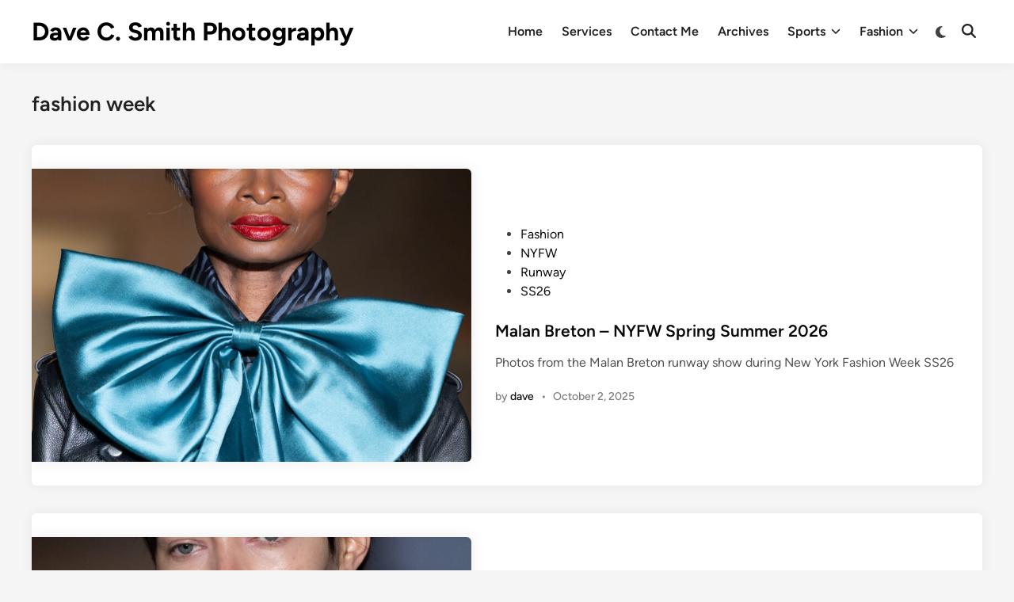

--- FILE ---
content_type: text/html; charset=UTF-8
request_url: https://davecsmith.com/tag/fashion-week/
body_size: 12637
content:
<!doctype html>
<html lang="en-US">
<head>
	<meta charset="UTF-8">
	<meta name="viewport" content="width=device-width, initial-scale=1">
	<link rel="profile" href="https://gmpg.org/xfn/11">

	<title>fashion week &#8211; Dave C. Smith Photography</title>
<meta name='robots' content='max-image-preview:large' />

<!-- Open Graph Meta Tags generated by Blog2Social 860 - https://www.blog2social.com -->
<meta property="og:title" content="Dave C. Smith Photography"/>
<meta property="og:description" content="Photographer"/>
<meta property="og:url" content="/tag/fashion-week/"/>
<meta property="og:image" content="http://davecsmith.com/wp-content/uploads/2025/10/malan_breton-3019378-202509132-30-35-AM8100-scaled.jpg"/>
<meta property="og:image:width" content="1707" />
<meta property="og:image:height" content="2560" />
<meta property="og:image:type" content="image/jpeg" />
<meta property="og:type" content="article"/>
<meta property="og:article:published_time" content="2025-10-02 20:17:19"/>
<meta property="og:article:modified_time" content="2025-10-02 20:17:24"/>
<meta property="og:article:tag" content="Fashion"/>
<meta property="og:article:tag" content="fashion week"/>
<meta property="og:article:tag" content="Malan Breton"/>
<meta property="og:article:tag" content="New York"/>
<meta property="og:article:tag" content="NYFW"/>
<meta property="og:article:tag" content="runway"/>
<meta property="og:article:tag" content="Spring"/>
<meta property="og:article:tag" content="Summer"/>
<!-- Open Graph Meta Tags generated by Blog2Social 860 - https://www.blog2social.com -->

<!-- Twitter Card generated by Blog2Social 860 - https://www.blog2social.com -->
<meta name="twitter:card" content="summary">
<meta name="twitter:title" content="Dave C. Smith Photography"/>
<meta name="twitter:description" content="Photographer"/>
<meta name="twitter:image" content="http://davecsmith.com/wp-content/uploads/2025/10/malan_breton-3019378-202509132-30-35-AM8100-scaled.jpg"/>
<!-- Twitter Card generated by Blog2Social 860 - https://www.blog2social.com -->
<link rel="alternate" type="application/rss+xml" title="Dave C. Smith Photography &raquo; Feed" href="https://davecsmith.com/feed/" />
<link rel="alternate" type="application/rss+xml" title="Dave C. Smith Photography &raquo; Comments Feed" href="https://davecsmith.com/comments/feed/" />
<link rel="alternate" type="application/rss+xml" title="Dave C. Smith Photography &raquo; fashion week Tag Feed" href="https://davecsmith.com/tag/fashion-week/feed/" />
<style id='wp-img-auto-sizes-contain-inline-css'>
img:is([sizes=auto i],[sizes^="auto," i]){contain-intrinsic-size:3000px 1500px}
/*# sourceURL=wp-img-auto-sizes-contain-inline-css */
</style>
<link rel='stylesheet' id='envira-tags-tags-frontend-css' href='https://davecsmith.com/wp-content/plugins/envira-tags/assets/css/frontend.css?ver=1.11.1' media='all' />
<style id='wp-emoji-styles-inline-css'>

	img.wp-smiley, img.emoji {
		display: inline !important;
		border: none !important;
		box-shadow: none !important;
		height: 1em !important;
		width: 1em !important;
		margin: 0 0.07em !important;
		vertical-align: -0.1em !important;
		background: none !important;
		padding: 0 !important;
	}
/*# sourceURL=wp-emoji-styles-inline-css */
</style>
<link rel='stylesheet' id='wp-block-library-css' href='https://davecsmith.com/wp-includes/css/dist/block-library/style.min.css?ver=6.9' media='all' />
<style id='wp-block-paragraph-inline-css'>
.is-small-text{font-size:.875em}.is-regular-text{font-size:1em}.is-large-text{font-size:2.25em}.is-larger-text{font-size:3em}.has-drop-cap:not(:focus):first-letter{float:left;font-size:8.4em;font-style:normal;font-weight:100;line-height:.68;margin:.05em .1em 0 0;text-transform:uppercase}body.rtl .has-drop-cap:not(:focus):first-letter{float:none;margin-left:.1em}p.has-drop-cap.has-background{overflow:hidden}:root :where(p.has-background){padding:1.25em 2.375em}:where(p.has-text-color:not(.has-link-color)) a{color:inherit}p.has-text-align-left[style*="writing-mode:vertical-lr"],p.has-text-align-right[style*="writing-mode:vertical-rl"]{rotate:180deg}
/*# sourceURL=https://davecsmith.com/wp-includes/blocks/paragraph/style.min.css */
</style>
<style id='global-styles-inline-css'>
:root{--wp--preset--aspect-ratio--square: 1;--wp--preset--aspect-ratio--4-3: 4/3;--wp--preset--aspect-ratio--3-4: 3/4;--wp--preset--aspect-ratio--3-2: 3/2;--wp--preset--aspect-ratio--2-3: 2/3;--wp--preset--aspect-ratio--16-9: 16/9;--wp--preset--aspect-ratio--9-16: 9/16;--wp--preset--color--black: #000000;--wp--preset--color--cyan-bluish-gray: #abb8c3;--wp--preset--color--white: #ffffff;--wp--preset--color--pale-pink: #f78da7;--wp--preset--color--vivid-red: #cf2e2e;--wp--preset--color--luminous-vivid-orange: #ff6900;--wp--preset--color--luminous-vivid-amber: #fcb900;--wp--preset--color--light-green-cyan: #7bdcb5;--wp--preset--color--vivid-green-cyan: #00d084;--wp--preset--color--pale-cyan-blue: #8ed1fc;--wp--preset--color--vivid-cyan-blue: #0693e3;--wp--preset--color--vivid-purple: #9b51e0;--wp--preset--gradient--vivid-cyan-blue-to-vivid-purple: linear-gradient(135deg,rgb(6,147,227) 0%,rgb(155,81,224) 100%);--wp--preset--gradient--light-green-cyan-to-vivid-green-cyan: linear-gradient(135deg,rgb(122,220,180) 0%,rgb(0,208,130) 100%);--wp--preset--gradient--luminous-vivid-amber-to-luminous-vivid-orange: linear-gradient(135deg,rgb(252,185,0) 0%,rgb(255,105,0) 100%);--wp--preset--gradient--luminous-vivid-orange-to-vivid-red: linear-gradient(135deg,rgb(255,105,0) 0%,rgb(207,46,46) 100%);--wp--preset--gradient--very-light-gray-to-cyan-bluish-gray: linear-gradient(135deg,rgb(238,238,238) 0%,rgb(169,184,195) 100%);--wp--preset--gradient--cool-to-warm-spectrum: linear-gradient(135deg,rgb(74,234,220) 0%,rgb(151,120,209) 20%,rgb(207,42,186) 40%,rgb(238,44,130) 60%,rgb(251,105,98) 80%,rgb(254,248,76) 100%);--wp--preset--gradient--blush-light-purple: linear-gradient(135deg,rgb(255,206,236) 0%,rgb(152,150,240) 100%);--wp--preset--gradient--blush-bordeaux: linear-gradient(135deg,rgb(254,205,165) 0%,rgb(254,45,45) 50%,rgb(107,0,62) 100%);--wp--preset--gradient--luminous-dusk: linear-gradient(135deg,rgb(255,203,112) 0%,rgb(199,81,192) 50%,rgb(65,88,208) 100%);--wp--preset--gradient--pale-ocean: linear-gradient(135deg,rgb(255,245,203) 0%,rgb(182,227,212) 50%,rgb(51,167,181) 100%);--wp--preset--gradient--electric-grass: linear-gradient(135deg,rgb(202,248,128) 0%,rgb(113,206,126) 100%);--wp--preset--gradient--midnight: linear-gradient(135deg,rgb(2,3,129) 0%,rgb(40,116,252) 100%);--wp--preset--font-size--small: 13px;--wp--preset--font-size--medium: 20px;--wp--preset--font-size--large: 36px;--wp--preset--font-size--x-large: 42px;--wp--preset--spacing--20: 0.44rem;--wp--preset--spacing--30: 0.67rem;--wp--preset--spacing--40: 1rem;--wp--preset--spacing--50: 1.5rem;--wp--preset--spacing--60: 2.25rem;--wp--preset--spacing--70: 3.38rem;--wp--preset--spacing--80: 5.06rem;--wp--preset--shadow--natural: 6px 6px 9px rgba(0, 0, 0, 0.2);--wp--preset--shadow--deep: 12px 12px 50px rgba(0, 0, 0, 0.4);--wp--preset--shadow--sharp: 6px 6px 0px rgba(0, 0, 0, 0.2);--wp--preset--shadow--outlined: 6px 6px 0px -3px rgb(255, 255, 255), 6px 6px rgb(0, 0, 0);--wp--preset--shadow--crisp: 6px 6px 0px rgb(0, 0, 0);}:where(.is-layout-flex){gap: 0.5em;}:where(.is-layout-grid){gap: 0.5em;}body .is-layout-flex{display: flex;}.is-layout-flex{flex-wrap: wrap;align-items: center;}.is-layout-flex > :is(*, div){margin: 0;}body .is-layout-grid{display: grid;}.is-layout-grid > :is(*, div){margin: 0;}:where(.wp-block-columns.is-layout-flex){gap: 2em;}:where(.wp-block-columns.is-layout-grid){gap: 2em;}:where(.wp-block-post-template.is-layout-flex){gap: 1.25em;}:where(.wp-block-post-template.is-layout-grid){gap: 1.25em;}.has-black-color{color: var(--wp--preset--color--black) !important;}.has-cyan-bluish-gray-color{color: var(--wp--preset--color--cyan-bluish-gray) !important;}.has-white-color{color: var(--wp--preset--color--white) !important;}.has-pale-pink-color{color: var(--wp--preset--color--pale-pink) !important;}.has-vivid-red-color{color: var(--wp--preset--color--vivid-red) !important;}.has-luminous-vivid-orange-color{color: var(--wp--preset--color--luminous-vivid-orange) !important;}.has-luminous-vivid-amber-color{color: var(--wp--preset--color--luminous-vivid-amber) !important;}.has-light-green-cyan-color{color: var(--wp--preset--color--light-green-cyan) !important;}.has-vivid-green-cyan-color{color: var(--wp--preset--color--vivid-green-cyan) !important;}.has-pale-cyan-blue-color{color: var(--wp--preset--color--pale-cyan-blue) !important;}.has-vivid-cyan-blue-color{color: var(--wp--preset--color--vivid-cyan-blue) !important;}.has-vivid-purple-color{color: var(--wp--preset--color--vivid-purple) !important;}.has-black-background-color{background-color: var(--wp--preset--color--black) !important;}.has-cyan-bluish-gray-background-color{background-color: var(--wp--preset--color--cyan-bluish-gray) !important;}.has-white-background-color{background-color: var(--wp--preset--color--white) !important;}.has-pale-pink-background-color{background-color: var(--wp--preset--color--pale-pink) !important;}.has-vivid-red-background-color{background-color: var(--wp--preset--color--vivid-red) !important;}.has-luminous-vivid-orange-background-color{background-color: var(--wp--preset--color--luminous-vivid-orange) !important;}.has-luminous-vivid-amber-background-color{background-color: var(--wp--preset--color--luminous-vivid-amber) !important;}.has-light-green-cyan-background-color{background-color: var(--wp--preset--color--light-green-cyan) !important;}.has-vivid-green-cyan-background-color{background-color: var(--wp--preset--color--vivid-green-cyan) !important;}.has-pale-cyan-blue-background-color{background-color: var(--wp--preset--color--pale-cyan-blue) !important;}.has-vivid-cyan-blue-background-color{background-color: var(--wp--preset--color--vivid-cyan-blue) !important;}.has-vivid-purple-background-color{background-color: var(--wp--preset--color--vivid-purple) !important;}.has-black-border-color{border-color: var(--wp--preset--color--black) !important;}.has-cyan-bluish-gray-border-color{border-color: var(--wp--preset--color--cyan-bluish-gray) !important;}.has-white-border-color{border-color: var(--wp--preset--color--white) !important;}.has-pale-pink-border-color{border-color: var(--wp--preset--color--pale-pink) !important;}.has-vivid-red-border-color{border-color: var(--wp--preset--color--vivid-red) !important;}.has-luminous-vivid-orange-border-color{border-color: var(--wp--preset--color--luminous-vivid-orange) !important;}.has-luminous-vivid-amber-border-color{border-color: var(--wp--preset--color--luminous-vivid-amber) !important;}.has-light-green-cyan-border-color{border-color: var(--wp--preset--color--light-green-cyan) !important;}.has-vivid-green-cyan-border-color{border-color: var(--wp--preset--color--vivid-green-cyan) !important;}.has-pale-cyan-blue-border-color{border-color: var(--wp--preset--color--pale-cyan-blue) !important;}.has-vivid-cyan-blue-border-color{border-color: var(--wp--preset--color--vivid-cyan-blue) !important;}.has-vivid-purple-border-color{border-color: var(--wp--preset--color--vivid-purple) !important;}.has-vivid-cyan-blue-to-vivid-purple-gradient-background{background: var(--wp--preset--gradient--vivid-cyan-blue-to-vivid-purple) !important;}.has-light-green-cyan-to-vivid-green-cyan-gradient-background{background: var(--wp--preset--gradient--light-green-cyan-to-vivid-green-cyan) !important;}.has-luminous-vivid-amber-to-luminous-vivid-orange-gradient-background{background: var(--wp--preset--gradient--luminous-vivid-amber-to-luminous-vivid-orange) !important;}.has-luminous-vivid-orange-to-vivid-red-gradient-background{background: var(--wp--preset--gradient--luminous-vivid-orange-to-vivid-red) !important;}.has-very-light-gray-to-cyan-bluish-gray-gradient-background{background: var(--wp--preset--gradient--very-light-gray-to-cyan-bluish-gray) !important;}.has-cool-to-warm-spectrum-gradient-background{background: var(--wp--preset--gradient--cool-to-warm-spectrum) !important;}.has-blush-light-purple-gradient-background{background: var(--wp--preset--gradient--blush-light-purple) !important;}.has-blush-bordeaux-gradient-background{background: var(--wp--preset--gradient--blush-bordeaux) !important;}.has-luminous-dusk-gradient-background{background: var(--wp--preset--gradient--luminous-dusk) !important;}.has-pale-ocean-gradient-background{background: var(--wp--preset--gradient--pale-ocean) !important;}.has-electric-grass-gradient-background{background: var(--wp--preset--gradient--electric-grass) !important;}.has-midnight-gradient-background{background: var(--wp--preset--gradient--midnight) !important;}.has-small-font-size{font-size: var(--wp--preset--font-size--small) !important;}.has-medium-font-size{font-size: var(--wp--preset--font-size--medium) !important;}.has-large-font-size{font-size: var(--wp--preset--font-size--large) !important;}.has-x-large-font-size{font-size: var(--wp--preset--font-size--x-large) !important;}
/*# sourceURL=global-styles-inline-css */
</style>

<style id='classic-theme-styles-inline-css'>
/*! This file is auto-generated */
.wp-block-button__link{color:#fff;background-color:#32373c;border-radius:9999px;box-shadow:none;text-decoration:none;padding:calc(.667em + 2px) calc(1.333em + 2px);font-size:1.125em}.wp-block-file__button{background:#32373c;color:#fff;text-decoration:none}
/*# sourceURL=/wp-includes/css/classic-themes.min.css */
</style>
<link rel='stylesheet' id='wpfc-css' href='https://davecsmith.com/wp-content/plugins/gs-facebook-comments/public/css/wpfc-public.css?ver=1.7.5' media='all' />
<link rel='stylesheet' id='cmplz-general-css' href='https://davecsmith.com/wp-content/plugins/complianz-gdpr/assets/css/cookieblocker.min.css?ver=1766001326' media='all' />
<link rel='stylesheet' id='hybridmag-style-css' href='https://davecsmith.com/wp-content/themes/hybridmag/style.css?ver=1.0.2' media='all' />
<link rel='stylesheet' id='hybridmag-font-figtree-css' href='https://davecsmith.com/wp-content/themes/hybridmag/assets/css/font-figtree.css' media='all' />
<link rel='stylesheet' id='photonic-slider-css' href='https://davecsmith.com/wp-content/plugins/photonic/include/ext/splide/splide.min.css?ver=20260101-75526' media='all' />
<link rel='stylesheet' id='photonic-lightbox-css' href='https://davecsmith.com/wp-content/plugins/photonic/include/ext/fancybox3/fancybox3.min.css?ver=20260101-75526' media='all' />
<link rel='stylesheet' id='photonic-css' href='https://davecsmith.com/wp-content/plugins/photonic/include/css/front-end/core/photonic.min.css?ver=20260101-75526' media='all' />
<style id='photonic-inline-css'>
/* Retrieved from saved CSS */
.photonic-panel { background:  rgb(17,17,17)  !important;

	border-top: none;
	border-right: none;
	border-bottom: none;
	border-left: none;
 }
.photonic-random-layout .photonic-thumb { padding: 2px}
.photonic-masonry-layout .photonic-thumb, .photonic-masonry-horizontal-layout .photonic-thumb { padding: 2px}
.photonic-mosaic-layout .photonic-thumb { padding: 2px}

/*# sourceURL=photonic-inline-css */
</style>
<script src="https://davecsmith.com/wp-includes/js/jquery/jquery.min.js?ver=3.7.1" id="jquery-core-js"></script>
<script src="https://davecsmith.com/wp-includes/js/jquery/jquery-migrate.min.js?ver=3.4.1" id="jquery-migrate-js"></script>
<script src="https://davecsmith.com/wp-content/plugins/gs-facebook-comments/public/js/wpfc-public.js?ver=1.7.5" id="wpfc-js"></script>
<link rel="https://api.w.org/" href="https://davecsmith.com/wp-json/" /><link rel="alternate" title="JSON" type="application/json" href="https://davecsmith.com/wp-json/wp/v2/tags/154" /><link rel="EditURI" type="application/rsd+xml" title="RSD" href="https://davecsmith.com/xmlrpc.php?rsd" />
<meta name="generator" content="WordPress 6.9" />
<meta property="fb:app_id" content="289657901047249" /><!-- Analytics by WP Statistics - https://wp-statistics.com -->

	<style type="text/css" id="hybridmag-custom-css">
		/* Custom CSS */
            :root {  }	</style>
	
		<script>

			if ( window.fbAsyncInit === undefined ) {

				window.fbAsyncInit = function() {
					FB.init({
					appId      : '2255342011261483',
					xfbml      : true,
					// version    : 'v2.7'
					version    : 'v9.0'
					});
				};

				(function(d, s, id){
					var js, fjs = d.getElementsByTagName(s)[0];
					if (d.getElementById(id)) {return;}
					js = d.createElement(s); js.id = id;
					js.src = '//connect.facebook.net/en_US/sdk.js';
					fjs.parentNode.insertBefore(js, fjs);
				}(document, 'script', 'facebook-jssdk'));

			}

		</script>

		</head>

<body class="archive tag tag-fashion-week tag-154 wp-embed-responsive wp-theme-hybridmag hybridmag-wide hm-cl-sep hm-right-sidebar th-hm-es hfeed hm-h-de hm-no-sidebar hm-post-list hm-arc-img-ba hybridmagaif-left hm-footer-cols-3">

<div id="page" class="site">

	<a class="skip-link screen-reader-text" href="#primary">Skip to content</a>

	
	
<header id="masthead" class="site-header hide-header-search">

    
    <div class="hm-header-inner-wrapper">

        
        <div class="hm-header-inner hm-container">

            
        <div class="hm-header-inner-left">
                    </div>

    		<div class="site-branding-container">
			
			<div class="site-branding">
										<p class="site-title"><a href="https://davecsmith.com/" rel="home">Dave C. Smith Photography</a></p>
									</div><!-- .site-branding -->
		</div><!-- .site-branding-container -->
		
            
            
            <nav id="site-navigation" class="main-navigation hm-menu desktop-only">
                <div class="menu-fashionweeks-container"><ul id="primary-menu" class="menu"><li id="menu-item-15384" class="menu-item menu-item-type-custom menu-item-object-custom menu-item-home menu-item-15384"><a href="https://davecsmith.com">Home</a></li>
<li id="menu-item-15386" class="menu-item menu-item-type-post_type menu-item-object-page menu-item-15386"><a href="https://davecsmith.com/services/">Services</a></li>
<li id="menu-item-15387" class="menu-item menu-item-type-post_type menu-item-object-page menu-item-15387"><a href="https://davecsmith.com/contact-me/">Contact Me</a></li>
<li id="menu-item-15385" class="menu-item menu-item-type-post_type menu-item-object-page current_page_parent menu-item-15385"><a href="https://davecsmith.com/archives-2/">Archives</a></li>
<li id="menu-item-15860" class="menu-item menu-item-type-taxonomy menu-item-object-category menu-item-has-children menu-item-15860"><a href="https://davecsmith.com/category/sports/">Sports<span class="hm-menu-icon"><svg aria-hidden="true" role="img" focusable="false" xmlns="http://www.w3.org/2000/svg" width="1em" height="1em" viewBox="0 0 512 512" class="hm-svg-icon"><path d="M233.4 406.6c12.5 12.5 32.8 12.5 45.3 0l192-192c12.5-12.5 12.5-32.8 0-45.3s-32.8-12.5-45.3 0L256 338.7 86.6 169.4c-12.5-12.5-32.8-12.5-45.3 0s-12.5 32.8 0 45.3l192 192z" /></svg></span></a>
<ul class="sub-menu">
	<li id="menu-item-15861" class="menu-item menu-item-type-taxonomy menu-item-object-category menu-item-15861"><a href="https://davecsmith.com/category/world-university-games/">World University Games</a></li>
	<li id="menu-item-15959" class="menu-item menu-item-type-taxonomy menu-item-object-category menu-item-15959"><a href="https://davecsmith.com/category/college-football/">College Football</a></li>
	<li id="menu-item-15963" class="menu-item menu-item-type-taxonomy menu-item-object-category menu-item-15963"><a href="https://davecsmith.com/category/paralympics/">Paralympics</a></li>
	<li id="menu-item-16001" class="menu-item menu-item-type-taxonomy menu-item-object-category menu-item-16001"><a href="https://davecsmith.com/category/sports/wpih/">WPIH</a></li>
</ul>
</li>
<li id="menu-item-15862" class="menu-item menu-item-type-taxonomy menu-item-object-category menu-item-has-children menu-item-15862"><a href="https://davecsmith.com/category/fashion/">Fashion<span class="hm-menu-icon"><svg aria-hidden="true" role="img" focusable="false" xmlns="http://www.w3.org/2000/svg" width="1em" height="1em" viewBox="0 0 512 512" class="hm-svg-icon"><path d="M233.4 406.6c12.5 12.5 32.8 12.5 45.3 0l192-192c12.5-12.5 12.5-32.8 0-45.3s-32.8-12.5-45.3 0L256 338.7 86.6 169.4c-12.5-12.5-32.8-12.5-45.3 0s-12.5 32.8 0 45.3l192 192z" /></svg></span></a>
<ul class="sub-menu">
	<li id="menu-item-15894" class="menu-item menu-item-type-taxonomy menu-item-object-category menu-item-15894"><a href="https://davecsmith.com/category/runway/miami-swim-week/">Miami Swim Week</a></li>
	<li id="menu-item-10268" class="menu-item menu-item-type-taxonomy menu-item-object-category menu-item-has-children menu-item-10268"><a href="https://davecsmith.com/category/nyfw/">NYFW<span class="hm-menu-icon"><svg aria-hidden="true" role="img" focusable="false" xmlns="http://www.w3.org/2000/svg" width="1em" height="1em" viewBox="0 0 512 512" class="hm-svg-icon"><path d="M233.4 406.6c12.5 12.5 32.8 12.5 45.3 0l192-192c12.5-12.5 12.5-32.8 0-45.3s-32.8-12.5-45.3 0L256 338.7 86.6 169.4c-12.5-12.5-32.8-12.5-45.3 0s-12.5 32.8 0 45.3l192 192z" /></svg></span></a>
	<ul class="sub-menu">
		<li id="menu-item-15906" class="menu-item menu-item-type-taxonomy menu-item-object-category menu-item-15906"><a href="https://davecsmith.com/category/nyfw/ss26-nyfw/">SS26</a></li>
		<li id="menu-item-15902" class="menu-item menu-item-type-taxonomy menu-item-object-category menu-item-15902"><a href="https://davecsmith.com/category/nyfw/aw25/">AW25</a></li>
		<li id="menu-item-15389" class="menu-item menu-item-type-taxonomy menu-item-object-category menu-item-15389"><a href="https://davecsmith.com/category/nyfw/fw20/">FW20</a></li>
		<li id="menu-item-13746" class="menu-item menu-item-type-taxonomy menu-item-object-category menu-item-13746"><a href="https://davecsmith.com/category/nyfw/ss20/">SS20</a></li>
		<li id="menu-item-11906" class="menu-item menu-item-type-taxonomy menu-item-object-category menu-item-11906"><a href="https://davecsmith.com/category/nyfw/ss19/">SS19</a></li>
		<li id="menu-item-13747" class="menu-item menu-item-type-taxonomy menu-item-object-category menu-item-13747"><a href="https://davecsmith.com/category/nyfw/aw19/">AW19</a></li>
		<li id="menu-item-13748" class="menu-item menu-item-type-taxonomy menu-item-object-category menu-item-13748"><a href="https://davecsmith.com/category/nyfw/ss18/">SS18</a></li>
		<li id="menu-item-10267" class="menu-item menu-item-type-taxonomy menu-item-object-category menu-item-10267"><a href="https://davecsmith.com/category/nyfw/fw17/">FW17</a></li>
		<li id="menu-item-10265" class="menu-item menu-item-type-taxonomy menu-item-object-category menu-item-10265"><a href="https://davecsmith.com/category/nyfw/ss17/">SS17</a></li>
		<li id="menu-item-10264" class="menu-item menu-item-type-taxonomy menu-item-object-category menu-item-10264"><a href="https://davecsmith.com/category/nyfw/fw16/">FW16</a></li>
		<li id="menu-item-10266" class="menu-item menu-item-type-taxonomy menu-item-object-category menu-item-10266"><a href="https://davecsmith.com/category/nyfw/ss16/">SS16</a></li>
	</ul>
</li>
	<li id="menu-item-10273" class="menu-item menu-item-type-taxonomy menu-item-object-category menu-item-10273"><a href="https://davecsmith.com/category/bridal/">Bridal</a></li>
</ul>
</li>
</ul></div>            </nav>

                <div class="hm-header-gadgets">
                        <div class="hm-light-dark-switch">
                <button class="hm-light-dark-toggle">
                    <span class="hm-light-icon">
                        <svg aria-hidden="true" role="img" focusable="false" xmlns="http://www.w3.org/2000/svg" width="1em" height="1em" viewBox="0 0 512 512" class="hm-svg-icon"><path d="M256 0c-13.3 0-24 10.7-24 24l0 64c0 13.3 10.7 24 24 24s24-10.7 24-24l0-64c0-13.3-10.7-24-24-24zm0 400c-13.3 0-24 10.7-24 24l0 64c0 13.3 10.7 24 24 24s24-10.7 24-24l0-64c0-13.3-10.7-24-24-24zM488 280c13.3 0 24-10.7 24-24s-10.7-24-24-24l-64 0c-13.3 0-24 10.7-24 24s10.7 24 24 24l64 0zM112 256c0-13.3-10.7-24-24-24l-64 0c-13.3 0-24 10.7-24 24s10.7 24 24 24l64 0c13.3 0 24-10.7 24-24zM437 108.9c9.4-9.4 9.4-24.6 0-33.9s-24.6-9.4-33.9 0l-45.3 45.3c-9.4 9.4-9.4 24.6 0 33.9s24.6 9.4 33.9 0L437 108.9zM154.2 357.8c-9.4-9.4-24.6-9.4-33.9 0L75 403.1c-9.4 9.4-9.4 24.6 0 33.9s24.6 9.4 33.9 0l45.3-45.3c9.4-9.4 9.4-24.6 0-33.9zM403.1 437c9.4 9.4 24.6 9.4 33.9 0s9.4-24.6 0-33.9l-45.3-45.3c-9.4-9.4-24.6-9.4-33.9 0s-9.4 24.6 0 33.9L403.1 437zM154.2 154.2c9.4-9.4 9.4-24.6 0-33.9L108.9 75c-9.4-9.4-24.6-9.4-33.9 0s-9.4 24.6 0 33.9l45.3 45.3c9.4 9.4 24.6 9.4 33.9 0zM256 368a112 112 0 1 0 0-224 112 112 0 1 0 0 224z"></path></svg>                    </span>
                    <span class="hm-dark-icon">
                        <svg aria-hidden="true" role="img" focusable="false" xmlns="http://www.w3.org/2000/svg" width="1em" height="1em" viewBox="0 0 512 512" class="hm-svg-icon"><path d="M223.5 32C100 32 0 132.3 0 256S100 480 223.5 480c60.6 0 115.5-24.2 155.8-63.4c5-4.9 6.3-12.5 3.1-18.7s-10.1-9.7-17-8.5c-9.8 1.7-19.8 2.6-30.1 2.6c-96.9 0-175.5-78.8-175.5-176c0-65.8 36-123.1 89.3-153.3c6.1-3.5 9.2-10.5 7.7-17.3s-7.3-11.9-14.3-12.5c-6.3-.5-12.6-.8-19-.8z" /></svg>                    </span>
                </button>
            </div>
                    <div class="hm-search-container">
                <button class="hm-search-toggle">
                    <span class="hm-search-icon"><svg aria-hidden="true" role="img" focusable="false" xmlns="http://www.w3.org/2000/svg" width="1em" height="1em" viewbox="0 0 512 512" class="hm-svg-icon"><path d="M416 208c0 45.9-14.9 88.3-40 122.7L502.6 457.4c12.5 12.5 12.5 32.8 0 45.3s-32.8 12.5-45.3 0L330.7 376c-34.4 25.2-76.8 40-122.7 40C93.1 416 0 322.9 0 208S93.1 0 208 0S416 93.1 416 208zM208 352a144 144 0 1 0 0-288 144 144 0 1 0 0 288z" /></svg></span>
                    <span class="hm-close-icon"><svg aria-hidden="true" role="img" focusable="false" xmlns="http://www.w3.org/2000/svg" width="1em" height="1em" viewBox="0 0 384 512" class="hm-svg-icon"><path d="M342.6 150.6c12.5-12.5 12.5-32.8 0-45.3s-32.8-12.5-45.3 0L192 210.7 86.6 105.4c-12.5-12.5-32.8-12.5-45.3 0s-12.5 32.8 0 45.3L146.7 256 41.4 361.4c-12.5 12.5-12.5 32.8 0 45.3s32.8 12.5 45.3 0L192 301.3 297.4 406.6c12.5 12.5 32.8 12.5 45.3 0s12.5-32.8 0-45.3L237.3 256 342.6 150.6z" /></svg></span>
                </button>
                <div class="hm-search-box">
                    <form role="search" method="get" class="search-form" action="https://davecsmith.com/">
				<label>
					<span class="screen-reader-text">Search for:</span>
					<input type="search" class="search-field" placeholder="Search &hellip;" value="" name="s" />
				</label>
				<input type="submit" class="search-submit" value="Search" />
			</form>                </div><!-- hm-search-box -->
            </div><!-- hm-search-container -->
                </div>
            <div class="hm-header-inner-right">
                    </div>
            <button class="hm-mobile-menu-toggle">
            <span class="screen-reader-text">Main Menu</span>
            <svg aria-hidden="true" role="img" focusable="false" xmlns="http://www.w3.org/2000/svg" width="1em" height="1em" viewBox="0 0 448 512" class="hm-svg-icon"><path d="M0 96C0 78.3 14.3 64 32 64H416c17.7 0 32 14.3 32 32s-14.3 32-32 32H32C14.3 128 0 113.7 0 96zM0 256c0-17.7 14.3-32 32-32H416c17.7 0 32 14.3 32 32s-14.3 32-32 32H32c-17.7 0-32-14.3-32-32zM448 416c0 17.7-14.3 32-32 32H32c-17.7 0-32-14.3-32-32s14.3-32 32-32H416c17.7 0 32 14.3 32 32z" /></svg>        </button>
            
        </div><!-- .hm-header-inner -->

        
    </div><!-- .hm-header-inner-wrapper -->

    
</header><!-- #masthead -->
	
	<div id="content" class="site-content">

				
		<div class="content-area hm-container">

			
	<main id="primary" class="site-main">

		
		
			<header class="page-header">
				<h1 class="page-title">fashion week</h1>			</header><!-- .page-header -->

			
			<div id="blog-entries">

				
<article id="post-15948" class="post-15948 post type-post status-publish format-standard has-post-thumbnail hentry category-fashion category-nyfw category-runway category-ss26-nyfw tag-fashion tag-fashion-week tag-malan-breton tag-new-york tag-nyfw tag-runway tag-spring tag-summer hm-entry">

	
			<div class="post-thumbnail">
				<a href="https://davecsmith.com/malan-breton-nyfw-spring-summer-2026/">
					<img width="800" height="533" src="https://davecsmith.com/wp-content/uploads/2025/10/malan_breton-3019378-202509132-30-35-AM8100-800x533.jpg" class="attachment-hybridmag-archive-image size-hybridmag-archive-image wp-post-image" alt="Malan Breton &#8211; NYFW Spring Summer 2026" decoding="async" fetchpriority="high" srcset="https://davecsmith.com/wp-content/uploads/2025/10/malan_breton-3019378-202509132-30-35-AM8100-800x533.jpg 800w, https://davecsmith.com/wp-content/uploads/2025/10/malan_breton-3019378-202509132-30-35-AM8100-1300x867.jpg 1300w" sizes="(max-width: 800px) 100vw, 800px" />				</a>
			</div><!-- .post-thumbnail -->

			
	<div class="hm-article-inner">
	
				
		<header class="entry-header">

			<span class="cat-links"><span class="screen-reader-text">Posted in</span><ul class="post-categories">
	<li><a href="https://davecsmith.com/category/fashion/" class="cat-60" rel="category" >Fashion</a></li>
	<li><a href="https://davecsmith.com/category/nyfw/" class="cat-109" rel="category" >NYFW</a></li>
	<li><a href="https://davecsmith.com/category/runway/" class="cat-110" rel="category" >Runway</a></li>
	<li><a href="https://davecsmith.com/category/nyfw/ss26-nyfw/" class="cat-402" rel="category" >SS26</a></li></ul></span><h2 class="entry-title"><a href="https://davecsmith.com/malan-breton-nyfw-spring-summer-2026/" rel="bookmark">Malan Breton &#8211; NYFW Spring Summer 2026</a></h2>
		</header><!-- .entry-header -->

		
		<div class="entry-content-wrapper">

			
			<div class="entry-content">
				<p>Photos from the Malan Breton runway show during New York Fashion Week SS26</p>
			</div><!-- .entry-content -->

			<div class="entry-meta"><span class="byline">by <span class="author vcard"><a class="url fn n" href="https://davecsmith.com/author/dave/">dave</a></span></span><span class="hm-meta-sep">•</span><span class="posted-on"><a href="https://davecsmith.com/malan-breton-nyfw-spring-summer-2026/" rel="bookmark"><time class="entry-date published sm-hu" datetime="2025-10-02T20:17:19-04:00">October 2, 2025</time><time class="updated" datetime="2025-10-02T20:17:24-04:00">October 2, 2025</time></a></span></div>
		</div><!-- .entry-content-wrapper -->

	</div><!-- .hm-article-inner -->

	
</article><!-- #post-15948 -->

<article id="post-15942" class="post-15942 post type-post status-publish format-standard has-post-thumbnail hentry category-fashion category-nyfw category-runway category-ss26-nyfw tag-fashion tag-fashion-week tag-marie-mcmanus tag-new-york tag-nyc tag-nyfw tag-runway tag-ss26 hm-entry">

	
			<div class="post-thumbnail">
				<a href="https://davecsmith.com/marie-mcmanus-nyfw-spring-summer-2026/">
					<img width="800" height="533" src="https://davecsmith.com/wp-content/uploads/2025/09/MarieMcmanus-3019378-20250912-1530190400-800x533.jpg" class="attachment-hybridmag-archive-image size-hybridmag-archive-image wp-post-image" alt="Marie McManus &#8211; NYFW Spring Summer 2026" decoding="async" srcset="https://davecsmith.com/wp-content/uploads/2025/09/MarieMcmanus-3019378-20250912-1530190400-800x533.jpg 800w, https://davecsmith.com/wp-content/uploads/2025/09/MarieMcmanus-3019378-20250912-1530190400-1300x867.jpg 1300w" sizes="(max-width: 800px) 100vw, 800px" />				</a>
			</div><!-- .post-thumbnail -->

			
	<div class="hm-article-inner">
	
				
		<header class="entry-header">

			<span class="cat-links"><span class="screen-reader-text">Posted in</span><ul class="post-categories">
	<li><a href="https://davecsmith.com/category/fashion/" class="cat-60" rel="category" >Fashion</a></li>
	<li><a href="https://davecsmith.com/category/nyfw/" class="cat-109" rel="category" >NYFW</a></li>
	<li><a href="https://davecsmith.com/category/runway/" class="cat-110" rel="category" >Runway</a></li>
	<li><a href="https://davecsmith.com/category/nyfw/ss26-nyfw/" class="cat-402" rel="category" >SS26</a></li></ul></span><h2 class="entry-title"><a href="https://davecsmith.com/marie-mcmanus-nyfw-spring-summer-2026/" rel="bookmark">Marie McManus &#8211; NYFW Spring Summer 2026</a></h2>
		</header><!-- .entry-header -->

		
		<div class="entry-content-wrapper">

			
			<div class="entry-content">
				<p>Photos from the Marie McManus runway show during New York Fashion Week SS26.</p>
			</div><!-- .entry-content -->

			<div class="entry-meta"><span class="byline">by <span class="author vcard"><a class="url fn n" href="https://davecsmith.com/author/dave/">dave</a></span></span><span class="hm-meta-sep">•</span><span class="posted-on"><a href="https://davecsmith.com/marie-mcmanus-nyfw-spring-summer-2026/" rel="bookmark"><time class="entry-date published sm-hu" datetime="2025-09-29T20:04:14-04:00">September 29, 2025</time><time class="updated" datetime="2025-09-29T20:04:17-04:00">September 29, 2025</time></a></span></div>
		</div><!-- .entry-content-wrapper -->

	</div><!-- .hm-article-inner -->

	
</article><!-- #post-15942 -->

<article id="post-15927" class="post-15927 post type-post status-publish format-standard has-post-thumbnail hentry category-fashion category-nyfw category-runway category-ss26-nyfw tag-fashion tag-fashion-week tag-new-york tag-nyfw tag-runway tag-ss26 tag-summer tag-vetesse hm-entry">

	
			<div class="post-thumbnail">
				<a href="https://davecsmith.com/vetesse-nyfw-spring-summer-2026/">
					<img width="800" height="533" src="https://davecsmith.com/wp-content/uploads/2025/09/Vettese-3019378-20250914-1135118300-800x533.jpg" class="attachment-hybridmag-archive-image size-hybridmag-archive-image wp-post-image" alt="Vetesse &#8211; NYFW Spring Summer 2026" decoding="async" srcset="https://davecsmith.com/wp-content/uploads/2025/09/Vettese-3019378-20250914-1135118300-800x533.jpg 800w, https://davecsmith.com/wp-content/uploads/2025/09/Vettese-3019378-20250914-1135118300-1300x867.jpg 1300w" sizes="(max-width: 800px) 100vw, 800px" />				</a>
			</div><!-- .post-thumbnail -->

			
	<div class="hm-article-inner">
	
				
		<header class="entry-header">

			<span class="cat-links"><span class="screen-reader-text">Posted in</span><ul class="post-categories">
	<li><a href="https://davecsmith.com/category/fashion/" class="cat-60" rel="category" >Fashion</a></li>
	<li><a href="https://davecsmith.com/category/nyfw/" class="cat-109" rel="category" >NYFW</a></li>
	<li><a href="https://davecsmith.com/category/runway/" class="cat-110" rel="category" >Runway</a></li>
	<li><a href="https://davecsmith.com/category/nyfw/ss26-nyfw/" class="cat-402" rel="category" >SS26</a></li></ul></span><h2 class="entry-title"><a href="https://davecsmith.com/vetesse-nyfw-spring-summer-2026/" rel="bookmark">Vetesse &#8211; NYFW Spring Summer 2026</a></h2>
		</header><!-- .entry-header -->

		
		<div class="entry-content-wrapper">

			
			<div class="entry-content">
				<p>Photos from the Vetesse SS26 runway show during New York Fashion Week in September of 2025.</p>
			</div><!-- .entry-content -->

			<div class="entry-meta"><span class="byline">by <span class="author vcard"><a class="url fn n" href="https://davecsmith.com/author/dave/">dave</a></span></span><span class="hm-meta-sep">•</span><span class="posted-on"><a href="https://davecsmith.com/vetesse-nyfw-spring-summer-2026/" rel="bookmark"><time class="entry-date published sm-hu" datetime="2025-09-25T22:39:52-04:00">September 25, 2025</time><time class="updated" datetime="2025-09-25T22:39:56-04:00">September 25, 2025</time></a></span></div>
		</div><!-- .entry-content-wrapper -->

	</div><!-- .hm-article-inner -->

	
</article><!-- #post-15927 -->

<article id="post-15916" class="post-15916 post type-post status-publish format-standard has-post-thumbnail hentry category-fashion category-nyfw category-ss26-nyfw tag-fashion tag-fashion-week tag-jason-wu tag-new-york tag-nyc tag-nyfw tag-runway tag-ss26 hm-entry">

	
			<div class="post-thumbnail">
				<a href="https://davecsmith.com/jason-wu-nyfw-spring-summer-2026/">
					<img width="800" height="533" src="https://davecsmith.com/wp-content/uploads/2025/09/JasonWu-3019378-20250914-1727006100-800x533.jpg" class="attachment-hybridmag-archive-image size-hybridmag-archive-image wp-post-image" alt="Jason Wu &#8211; NYFW Spring Summer 2026" decoding="async" loading="lazy" srcset="https://davecsmith.com/wp-content/uploads/2025/09/JasonWu-3019378-20250914-1727006100-800x533.jpg 800w, https://davecsmith.com/wp-content/uploads/2025/09/JasonWu-3019378-20250914-1727006100-1300x867.jpg 1300w" sizes="auto, (max-width: 800px) 100vw, 800px" />				</a>
			</div><!-- .post-thumbnail -->

			
	<div class="hm-article-inner">
	
				
		<header class="entry-header">

			<span class="cat-links"><span class="screen-reader-text">Posted in</span><ul class="post-categories">
	<li><a href="https://davecsmith.com/category/fashion/" class="cat-60" rel="category" >Fashion</a></li>
	<li><a href="https://davecsmith.com/category/nyfw/" class="cat-109" rel="category" >NYFW</a></li>
	<li><a href="https://davecsmith.com/category/nyfw/ss26-nyfw/" class="cat-402" rel="category" >SS26</a></li></ul></span><h2 class="entry-title"><a href="https://davecsmith.com/jason-wu-nyfw-spring-summer-2026/" rel="bookmark">Jason Wu &#8211; NYFW Spring Summer 2026</a></h2>
		</header><!-- .entry-header -->

		
		<div class="entry-content-wrapper">

			
			<div class="entry-content">
				<p>Photos from Jason Wu&#8217;s SS26 collection runway fashion show during New York Fashion Week.</p>
			</div><!-- .entry-content -->

			<div class="entry-meta"><span class="byline">by <span class="author vcard"><a class="url fn n" href="https://davecsmith.com/author/dave/">dave</a></span></span><span class="hm-meta-sep">•</span><span class="posted-on"><a href="https://davecsmith.com/jason-wu-nyfw-spring-summer-2026/" rel="bookmark"><time class="entry-date published sm-hu" datetime="2025-09-22T12:20:38-04:00">September 22, 2025</time><time class="updated" datetime="2025-09-22T12:27:27-04:00">September 22, 2025</time></a></span></div>
		</div><!-- .entry-content-wrapper -->

	</div><!-- .hm-article-inner -->

	
</article><!-- #post-15916 -->

<article id="post-15840" class="post-15840 post type-post status-publish format-standard has-post-thumbnail hentry category-aw25 category-fashion category-models category-nyfw category-photography category-runway tag-autumn tag-aw25 tag-fashion tag-fashion-week tag-fw25 tag-new-york tag-nyc tag-nyfw tag-runway tag-ulla-johnson tag-winter hm-entry">

	
			<div class="post-thumbnail">
				<a href="https://davecsmith.com/ulla-johnson-nyfw-aw25/">
					<img width="800" height="533" src="https://davecsmith.com/wp-content/uploads/2025/04/UllaJohnson-NYFW-AW25-20250209-00387-800x533.jpg" class="attachment-hybridmag-archive-image size-hybridmag-archive-image wp-post-image" alt="Ulla Johnson &#8211; NYFW AW25" decoding="async" loading="lazy" srcset="https://davecsmith.com/wp-content/uploads/2025/04/UllaJohnson-NYFW-AW25-20250209-00387-800x533.jpg 800w, https://davecsmith.com/wp-content/uploads/2025/04/UllaJohnson-NYFW-AW25-20250209-00387-1300x867.jpg 1300w" sizes="auto, (max-width: 800px) 100vw, 800px" />				</a>
			</div><!-- .post-thumbnail -->

			
	<div class="hm-article-inner">
	
				
		<header class="entry-header">

			<span class="cat-links"><span class="screen-reader-text">Posted in</span><ul class="post-categories">
	<li><a href="https://davecsmith.com/category/nyfw/aw25/" class="cat-363" rel="category" >AW25</a></li>
	<li><a href="https://davecsmith.com/category/fashion/" class="cat-60" rel="category" >Fashion</a></li>
	<li><a href="https://davecsmith.com/category/models/" class="cat-10" rel="category" >Models</a></li>
	<li><a href="https://davecsmith.com/category/nyfw/" class="cat-109" rel="category" >NYFW</a></li>
	<li><a href="https://davecsmith.com/category/photography/" class="cat-20" rel="category" >Photography</a></li>
	<li><a href="https://davecsmith.com/category/runway/" class="cat-110" rel="category" >Runway</a></li></ul></span><h2 class="entry-title"><a href="https://davecsmith.com/ulla-johnson-nyfw-aw25/" rel="bookmark">Ulla Johnson &#8211; NYFW AW25</a></h2>
		</header><!-- .entry-header -->

		
		<div class="entry-content-wrapper">

			
			<div class="entry-content">
				<p>Photos from the Ulla Johnson Autumn Winter 2025 collection runway fashion show during New York Fashion &hellip; <a title="Ulla Johnson &#8211; NYFW AW25" class="hm-read-more" href="https://davecsmith.com/ulla-johnson-nyfw-aw25/"><span class="screen-reader-text">Ulla Johnson &#8211; NYFW AW25</span>Read more</a></p>
			</div><!-- .entry-content -->

			<div class="entry-meta"><span class="byline">by <span class="author vcard"><a class="url fn n" href="https://davecsmith.com/author/dave/">dave</a></span></span><span class="hm-meta-sep">•</span><span class="posted-on"><a href="https://davecsmith.com/ulla-johnson-nyfw-aw25/" rel="bookmark"><time class="entry-date published sm-hu" datetime="2025-04-04T20:32:06-04:00">April 4, 2025</time><time class="updated" datetime="2025-04-04T20:32:09-04:00">April 4, 2025</time></a></span></div>
		</div><!-- .entry-content-wrapper -->

	</div><!-- .hm-article-inner -->

	
</article><!-- #post-15840 -->

<article id="post-15831" class="post-15831 post type-post status-publish format-standard has-post-thumbnail hentry category-aw25 category-fashion category-nyfw category-runway tag-366 tag-fall tag-fashion tag-fashion-week tag-new-york tag-nyc tag-nyfw tag-runway tag-winter hm-entry">

	
			<div class="post-thumbnail">
				<a href="https://davecsmith.com/campillo-nyfw-aw25/">
					<img width="800" height="533" src="https://davecsmith.com/wp-content/uploads/2025/03/Campillo-NYFW-AW25-20250207-01015-800x533.jpg" class="attachment-hybridmag-archive-image size-hybridmag-archive-image wp-post-image" alt="Campillo &#8211; NYFW AW25" decoding="async" loading="lazy" srcset="https://davecsmith.com/wp-content/uploads/2025/03/Campillo-NYFW-AW25-20250207-01015-800x533.jpg 800w, https://davecsmith.com/wp-content/uploads/2025/03/Campillo-NYFW-AW25-20250207-01015-300x200.jpg 300w, https://davecsmith.com/wp-content/uploads/2025/03/Campillo-NYFW-AW25-20250207-01015-2000x1333.jpg 2000w, https://davecsmith.com/wp-content/uploads/2025/03/Campillo-NYFW-AW25-20250207-01015-768x512.jpg 768w, https://davecsmith.com/wp-content/uploads/2025/03/Campillo-NYFW-AW25-20250207-01015-1536x1024.jpg 1536w, https://davecsmith.com/wp-content/uploads/2025/03/Campillo-NYFW-AW25-20250207-01015-2048x1365.jpg 2048w, https://davecsmith.com/wp-content/uploads/2025/03/Campillo-NYFW-AW25-20250207-01015-1300x867.jpg 1300w" sizes="auto, (max-width: 800px) 100vw, 800px" />				</a>
			</div><!-- .post-thumbnail -->

			
	<div class="hm-article-inner">
	
				
		<header class="entry-header">

			<span class="cat-links"><span class="screen-reader-text">Posted in</span><ul class="post-categories">
	<li><a href="https://davecsmith.com/category/nyfw/aw25/" class="cat-363" rel="category" >AW25</a></li>
	<li><a href="https://davecsmith.com/category/fashion/" class="cat-60" rel="category" >Fashion</a></li>
	<li><a href="https://davecsmith.com/category/nyfw/" class="cat-109" rel="category" >NYFW</a></li>
	<li><a href="https://davecsmith.com/category/runway/" class="cat-110" rel="category" >Runway</a></li></ul></span><h2 class="entry-title"><a href="https://davecsmith.com/campillo-nyfw-aw25/" rel="bookmark">Campillo &#8211; NYFW AW25</a></h2>
		</header><!-- .entry-header -->

		
		<div class="entry-content-wrapper">

			
			<div class="entry-content">
							</div><!-- .entry-content -->

			<div class="entry-meta"><span class="byline">by <span class="author vcard"><a class="url fn n" href="https://davecsmith.com/author/dave/">dave</a></span></span><span class="hm-meta-sep">•</span><span class="posted-on"><a href="https://davecsmith.com/campillo-nyfw-aw25/" rel="bookmark"><time class="entry-date published sm-hu" datetime="2025-03-29T21:42:01-04:00">March 29, 2025</time><time class="updated" datetime="2025-03-29T21:44:23-04:00">March 29, 2025</time></a></span></div>
		</div><!-- .entry-content-wrapper -->

	</div><!-- .hm-article-inner -->

	
</article><!-- #post-15831 -->

<article id="post-15819" class="post-15819 post type-post status-publish format-standard has-post-thumbnail hentry category-aw25 category-fashion category-nyfw category-runway tag-autumn tag-aw25 tag-catwalk tag-design tag-fall tag-fall-winter tag-fashion tag-fashion-week tag-new-york tag-nyfw tag-runway tag-winter hm-entry">

	
			<div class="post-thumbnail">
				<a href="https://davecsmith.com/tia-adeola-nyfw-aw25/">
					<img width="800" height="533" src="https://davecsmith.com/wp-content/uploads/2025/03/DS10942-800x533.jpg" class="attachment-hybridmag-archive-image size-hybridmag-archive-image wp-post-image" alt="Tia Adeola &#8211; NYFW AW25" decoding="async" loading="lazy" srcset="https://davecsmith.com/wp-content/uploads/2025/03/DS10942-800x533.jpg 800w, https://davecsmith.com/wp-content/uploads/2025/03/DS10942-1300x867.jpg 1300w" sizes="auto, (max-width: 800px) 100vw, 800px" />				</a>
			</div><!-- .post-thumbnail -->

			
	<div class="hm-article-inner">
	
				
		<header class="entry-header">

			<span class="cat-links"><span class="screen-reader-text">Posted in</span><ul class="post-categories">
	<li><a href="https://davecsmith.com/category/nyfw/aw25/" class="cat-363" rel="category" >AW25</a></li>
	<li><a href="https://davecsmith.com/category/fashion/" class="cat-60" rel="category" >Fashion</a></li>
	<li><a href="https://davecsmith.com/category/nyfw/" class="cat-109" rel="category" >NYFW</a></li>
	<li><a href="https://davecsmith.com/category/runway/" class="cat-110" rel="category" >Runway</a></li></ul></span><h2 class="entry-title"><a href="https://davecsmith.com/tia-adeola-nyfw-aw25/" rel="bookmark">Tia Adeola &#8211; NYFW AW25</a></h2>
		</header><!-- .entry-header -->

		
		<div class="entry-content-wrapper">

			
			<div class="entry-content">
							</div><!-- .entry-content -->

			<div class="entry-meta"><span class="byline">by <span class="author vcard"><a class="url fn n" href="https://davecsmith.com/author/dave/">dave</a></span></span><span class="hm-meta-sep">•</span><span class="posted-on"><a href="https://davecsmith.com/tia-adeola-nyfw-aw25/" rel="bookmark"><time class="entry-date published sm-hu" datetime="2025-03-29T14:56:10-04:00">March 29, 2025</time><time class="updated" datetime="2025-03-29T15:28:03-04:00">March 29, 2025</time></a></span></div>
		</div><!-- .entry-content-wrapper -->

	</div><!-- .hm-article-inner -->

	
</article><!-- #post-15819 -->

<article id="post-14397" class="post-14397 post type-post status-publish format-gallery has-post-thumbnail hentry category-fashion category-features category-nyfw category-runway category-ss20 tag-fashion tag-fashion-week tag-new-york tag-nikon tag-presentation tag-rebecca-minkoff tag-style tag-z6 post_format-post-format-gallery hm-entry">

	
			<div class="post-thumbnail">
				<a href="https://davecsmith.com/rebecca-minkoff-nyfw-ss20/">
					<img width="800" height="450" src="https://davecsmith.com/wp-content/uploads/2019/09/cropped-DCS5565.jpg" class="attachment-hybridmag-archive-image size-hybridmag-archive-image wp-post-image" alt="Rebecca Minkoff &#8211; NYFW SS20" decoding="async" loading="lazy" srcset="https://davecsmith.com/wp-content/uploads/2019/09/cropped-DCS5565.jpg 2000w, https://davecsmith.com/wp-content/uploads/2019/09/cropped-DCS5565-300x169.jpg 300w, https://davecsmith.com/wp-content/uploads/2019/09/cropped-DCS5565-768x432.jpg 768w" sizes="auto, (max-width: 800px) 100vw, 800px" />				</a>
			</div><!-- .post-thumbnail -->

			
	<div class="hm-article-inner">
	
				
		<header class="entry-header">

			<span class="cat-links"><span class="screen-reader-text">Posted in</span><ul class="post-categories">
	<li><a href="https://davecsmith.com/category/fashion/" class="cat-60" rel="category" >Fashion</a></li>
	<li><a href="https://davecsmith.com/category/features/" class="cat-8" rel="category" >Features</a></li>
	<li><a href="https://davecsmith.com/category/nyfw/" class="cat-109" rel="category" >NYFW</a></li>
	<li><a href="https://davecsmith.com/category/runway/" class="cat-110" rel="category" >Runway</a></li>
	<li><a href="https://davecsmith.com/category/nyfw/ss20/" class="cat-305" rel="category" >SS20</a></li></ul></span><h2 class="entry-title"><a href="https://davecsmith.com/rebecca-minkoff-nyfw-ss20/" rel="bookmark">Rebecca Minkoff &#8211; NYFW SS20</a></h2>
		</header><!-- .entry-header -->

		
		<div class="entry-content-wrapper">

			
			<div class="entry-content">
				<p>I am not usually a big fan of presentations, but I thought this one was beautifully &hellip; <a title="Rebecca Minkoff &#8211; NYFW SS20" class="hm-read-more" href="https://davecsmith.com/rebecca-minkoff-nyfw-ss20/"><span class="screen-reader-text">Rebecca Minkoff &#8211; NYFW SS20</span>Read more</a></p>
			</div><!-- .entry-content -->

			<div class="entry-meta"><span class="byline">by <span class="author vcard"><a class="url fn n" href="https://davecsmith.com/author/dave/">dave</a></span></span><span class="hm-meta-sep">•</span><span class="posted-on"><a href="https://davecsmith.com/rebecca-minkoff-nyfw-ss20/" rel="bookmark"><time class="entry-date published sm-hu" datetime="2019-09-22T16:29:43-04:00">September 22, 2019</time><time class="updated" datetime="2019-09-22T16:36:55-04:00">September 22, 2019</time></a></span></div>
		</div><!-- .entry-content-wrapper -->

	</div><!-- .hm-article-inner -->

	
</article><!-- #post-14397 -->

<article id="post-13743" class="post-13743 post type-post status-publish format-standard has-post-thumbnail hentry category-fashion category-features category-nyfw category-photography category-runway category-sell category-ss20 tag-design tag-fashion tag-fashion-week tag-lela-rose tag-nyfw tag-spring-summer-2020 tag-ss20 hm-entry">

	
			<div class="post-thumbnail">
				<a href="https://davecsmith.com/lela-rose-nyfw-ss20/">
					<img width="800" height="533" src="https://davecsmith.com/wp-content/uploads/2019/09/DCS_2493.jpg" class="attachment-hybridmag-archive-image size-hybridmag-archive-image wp-post-image" alt="Lela Rose &#8211; NYFW SS20" decoding="async" loading="lazy" srcset="https://davecsmith.com/wp-content/uploads/2019/09/DCS_2493.jpg 2000w, https://davecsmith.com/wp-content/uploads/2019/09/DCS_2493-300x200.jpg 300w, https://davecsmith.com/wp-content/uploads/2019/09/DCS_2493-768x512.jpg 768w" sizes="auto, (max-width: 800px) 100vw, 800px" />				</a>
			</div><!-- .post-thumbnail -->

			
	<div class="hm-article-inner">
	
				
		<header class="entry-header">

			<span class="cat-links"><span class="screen-reader-text">Posted in</span><ul class="post-categories">
	<li><a href="https://davecsmith.com/category/fashion/" class="cat-60" rel="category" >Fashion</a></li>
	<li><a href="https://davecsmith.com/category/features/" class="cat-8" rel="category" >Features</a></li>
	<li><a href="https://davecsmith.com/category/nyfw/" class="cat-109" rel="category" >NYFW</a></li>
	<li><a href="https://davecsmith.com/category/photography/" class="cat-20" rel="category" >Photography</a></li>
	<li><a href="https://davecsmith.com/category/runway/" class="cat-110" rel="category" >Runway</a></li>
	<li><a href="https://davecsmith.com/category/sell/" class="cat-48" rel="category" >sell</a></li>
	<li><a href="https://davecsmith.com/category/nyfw/ss20/" class="cat-305" rel="category" >SS20</a></li></ul></span><h2 class="entry-title"><a href="https://davecsmith.com/lela-rose-nyfw-ss20/" rel="bookmark">Lela Rose &#8211; NYFW SS20</a></h2>
		</header><!-- .entry-header -->

		
		<div class="entry-content-wrapper">

			
			<div class="entry-content">
							</div><!-- .entry-content -->

			<div class="entry-meta"><span class="byline">by <span class="author vcard"><a class="url fn n" href="https://davecsmith.com/author/dave/">dave</a></span></span><span class="hm-meta-sep">•</span><span class="posted-on"><a href="https://davecsmith.com/lela-rose-nyfw-ss20/" rel="bookmark"><time class="entry-date published sm-hu" datetime="2019-09-15T20:56:35-04:00">September 15, 2019</time><time class="updated" datetime="2019-09-15T21:10:54-04:00">September 15, 2019</time></a></span></div>
		</div><!-- .entry-content-wrapper -->

	</div><!-- .hm-article-inner -->

	
</article><!-- #post-13743 -->

<article id="post-12963" class="post-12963 post type-post status-publish format-image has-post-thumbnail hentry category-aw19 category-fashion category-features category-nyfw category-runway tag-aw19 tag-catwalk tag-fashion-week tag-fw19 tag-new-york tag-new-york-fashion-week tag-runway tag-tom-ford post_format-post-format-image hm-entry">

	
			<div class="post-thumbnail">
				<a href="https://davecsmith.com/tom-ford-nyfw-aw19/">
					<img width="355" height="533" src="https://davecsmith.com/wp-content/uploads/2019/03/DSC_1936.jpg" class="attachment-hybridmag-archive-image size-hybridmag-archive-image wp-post-image" alt="Tom Ford &#8211; NYFW AW19" decoding="async" loading="lazy" srcset="https://davecsmith.com/wp-content/uploads/2019/03/DSC_1936.jpg 1331w, https://davecsmith.com/wp-content/uploads/2019/03/DSC_1936-200x300.jpg 200w, https://davecsmith.com/wp-content/uploads/2019/03/DSC_1936-768x1154.jpg 768w" sizes="auto, (max-width: 355px) 100vw, 355px" />				</a>
			</div><!-- .post-thumbnail -->

			
	<div class="hm-article-inner">
	
				
		<header class="entry-header">

			<span class="cat-links"><span class="screen-reader-text">Posted in</span><ul class="post-categories">
	<li><a href="https://davecsmith.com/category/nyfw/aw19/" class="cat-300" rel="category" >AW19</a></li>
	<li><a href="https://davecsmith.com/category/fashion/" class="cat-60" rel="category" >Fashion</a></li>
	<li><a href="https://davecsmith.com/category/features/" class="cat-8" rel="category" >Features</a></li>
	<li><a href="https://davecsmith.com/category/nyfw/" class="cat-109" rel="category" >NYFW</a></li>
	<li><a href="https://davecsmith.com/category/runway/" class="cat-110" rel="category" >Runway</a></li></ul></span><h2 class="entry-title"><a href="https://davecsmith.com/tom-ford-nyfw-aw19/" rel="bookmark">Tom Ford &#8211; NYFW AW19</a></h2>
		</header><!-- .entry-header -->

		
		<div class="entry-content-wrapper">

			
			<div class="entry-content">
							</div><!-- .entry-content -->

			<div class="entry-meta"><span class="byline">by <span class="author vcard"><a class="url fn n" href="https://davecsmith.com/author/dave/">dave</a></span></span><span class="hm-meta-sep">•</span><span class="posted-on"><a href="https://davecsmith.com/tom-ford-nyfw-aw19/" rel="bookmark"><time class="entry-date published sm-hu" datetime="2019-03-10T22:07:24-04:00">March 10, 2019</time><time class="updated" datetime="2019-03-10T22:10:29-04:00">March 10, 2019</time></a></span></div>
		</div><!-- .entry-content-wrapper -->

	</div><!-- .hm-article-inner -->

	
</article><!-- #post-12963 -->

			</div><!-- #blog-entries -->

		
	<nav class="navigation pagination" aria-label="Posts pagination">
		<h2 class="screen-reader-text">Posts pagination</h2>
		<div class="nav-links"><span aria-current="page" class="page-numbers current">1</span>
<a class="page-numbers" href="https://davecsmith.com/tag/fashion-week/page/2/">2</a>
<a class="page-numbers" href="https://davecsmith.com/tag/fashion-week/page/3/">3</a>
<a class="next page-numbers" href="https://davecsmith.com/tag/fashion-week/page/2/">Next</a></div>
	</nav>
	</main><!-- #main -->

	</div><!-- .hm-container -->
	</div><!-- .site-content -->

	
<footer id="colophon" class="site-footer">

    
<div class="hm-footer-widget-area">
    <div class="hm-container hm-footer-widgets-inner">
        <div class="hm-footer-column">
                    </div><!-- .hm-footer-column -->

                    <div class="hm-footer-column">
                            </div><!-- .hm-footer-column -->
        
                    <div class="hm-footer-column">
                            </div><!-- .hm-footer-column -->
        
            </div><!-- .hm-footer-widgets-inner -->
</div><!-- .hm-footer-widget-area -->
    <div class="hm-footer-bottom">
            
    <div class="hm-container hm-footer-bottom-content">

        
        <div class="hm-footer-copyright">
            Copyright &#169; 2026 <a href="https://davecsmith.com/" title="Dave C. Smith Photography" >Dave C. Smith Photography</a>.        </div><!-- .hm-footer-copyright -->

                <div class="hm-designer-credit">
            Powered by <a href="https://wordpress.org" target="_blank">WordPress</a> and <a href="https://themezhut.com/themes/hybridmag/" target="_blank">HybridMag</a>.        </div><!-- .hm-designer-credit" -->
    
        </div><!-- .hm-container -->

        </div><!-- .hm-footer-bottom -->

</footer><!-- #colophon -->
</div><!-- #page -->

<aside id="hm-mobile-sidebar" class="hm-mobile-sidebar">

	
	<div class="hm-mobile-sb-top">

		
		<button class="hm-mobile-menu-toggle">
			<span class="screen-reader-text">Close</span>
			<svg aria-hidden="true" role="img" focusable="false" xmlns="http://www.w3.org/2000/svg" width="1em" height="1em" viewBox="0 0 384 512" class="hm-svg-icon"><path d="M342.6 150.6c12.5-12.5 12.5-32.8 0-45.3s-32.8-12.5-45.3 0L192 210.7 86.6 105.4c-12.5-12.5-32.8-12.5-45.3 0s-12.5 32.8 0 45.3L146.7 256 41.4 361.4c-12.5 12.5-12.5 32.8 0 45.3s32.8 12.5 45.3 0L192 301.3 297.4 406.6c12.5 12.5 32.8 12.5 45.3 0s12.5-32.8 0-45.3L237.3 256 342.6 150.6z" /></svg>		</button>

	</div>

	
	<div class="hm-mobile-menu-main hm-mobile-menu">
		<div class="menu-fashionweeks-container"><ul id="primary-menu" class="menu"><li class="menu-item menu-item-type-custom menu-item-object-custom menu-item-home menu-item-15384"><a href="https://davecsmith.com">Home</a></li>
<li class="menu-item menu-item-type-post_type menu-item-object-page menu-item-15386"><a href="https://davecsmith.com/services/">Services</a></li>
<li class="menu-item menu-item-type-post_type menu-item-object-page menu-item-15387"><a href="https://davecsmith.com/contact-me/">Contact Me</a></li>
<li class="menu-item menu-item-type-post_type menu-item-object-page current_page_parent menu-item-15385"><a href="https://davecsmith.com/archives-2/">Archives</a></li>
<li class="menu-item menu-item-type-taxonomy menu-item-object-category menu-item-has-children menu-item-15860"><a href="https://davecsmith.com/category/sports/">Sports</a><button class="hm-dropdown-toggle" data-toggle-target=".hm-mobile-menu .menu-item-15860 > .sub-menu" aria-expanded="false"><svg aria-hidden="true" role="img" focusable="false" xmlns="http://www.w3.org/2000/svg" width="1em" height="1em" viewBox="0 0 512 512" class="hm-svg-icon"><path d="M233.4 406.6c12.5 12.5 32.8 12.5 45.3 0l192-192c12.5-12.5 12.5-32.8 0-45.3s-32.8-12.5-45.3 0L256 338.7 86.6 169.4c-12.5-12.5-32.8-12.5-45.3 0s-12.5 32.8 0 45.3l192 192z" /></svg><span class="screen-reader-text">Show sub menu</span></button>
<ul class="sub-menu">
	<li class="menu-item menu-item-type-taxonomy menu-item-object-category menu-item-15861"><a href="https://davecsmith.com/category/world-university-games/">World University Games</a></li>
	<li class="menu-item menu-item-type-taxonomy menu-item-object-category menu-item-15959"><a href="https://davecsmith.com/category/college-football/">College Football</a></li>
	<li class="menu-item menu-item-type-taxonomy menu-item-object-category menu-item-15963"><a href="https://davecsmith.com/category/paralympics/">Paralympics</a></li>
	<li class="menu-item menu-item-type-taxonomy menu-item-object-category menu-item-16001"><a href="https://davecsmith.com/category/sports/wpih/">WPIH</a></li>
</ul>
</li>
<li class="menu-item menu-item-type-taxonomy menu-item-object-category menu-item-has-children menu-item-15862"><a href="https://davecsmith.com/category/fashion/">Fashion</a><button class="hm-dropdown-toggle" data-toggle-target=".hm-mobile-menu .menu-item-15862 > .sub-menu" aria-expanded="false"><svg aria-hidden="true" role="img" focusable="false" xmlns="http://www.w3.org/2000/svg" width="1em" height="1em" viewBox="0 0 512 512" class="hm-svg-icon"><path d="M233.4 406.6c12.5 12.5 32.8 12.5 45.3 0l192-192c12.5-12.5 12.5-32.8 0-45.3s-32.8-12.5-45.3 0L256 338.7 86.6 169.4c-12.5-12.5-32.8-12.5-45.3 0s-12.5 32.8 0 45.3l192 192z" /></svg><span class="screen-reader-text">Show sub menu</span></button>
<ul class="sub-menu">
	<li class="menu-item menu-item-type-taxonomy menu-item-object-category menu-item-15894"><a href="https://davecsmith.com/category/runway/miami-swim-week/">Miami Swim Week</a></li>
	<li class="menu-item menu-item-type-taxonomy menu-item-object-category menu-item-has-children menu-item-10268"><a href="https://davecsmith.com/category/nyfw/">NYFW</a><button class="hm-dropdown-toggle" data-toggle-target=".hm-mobile-menu .menu-item-10268 > .sub-menu" aria-expanded="false"><svg aria-hidden="true" role="img" focusable="false" xmlns="http://www.w3.org/2000/svg" width="1em" height="1em" viewBox="0 0 512 512" class="hm-svg-icon"><path d="M233.4 406.6c12.5 12.5 32.8 12.5 45.3 0l192-192c12.5-12.5 12.5-32.8 0-45.3s-32.8-12.5-45.3 0L256 338.7 86.6 169.4c-12.5-12.5-32.8-12.5-45.3 0s-12.5 32.8 0 45.3l192 192z" /></svg><span class="screen-reader-text">Show sub menu</span></button>
	<ul class="sub-menu">
		<li class="menu-item menu-item-type-taxonomy menu-item-object-category menu-item-15906"><a href="https://davecsmith.com/category/nyfw/ss26-nyfw/">SS26</a></li>
		<li class="menu-item menu-item-type-taxonomy menu-item-object-category menu-item-15902"><a href="https://davecsmith.com/category/nyfw/aw25/">AW25</a></li>
		<li class="menu-item menu-item-type-taxonomy menu-item-object-category menu-item-15389"><a href="https://davecsmith.com/category/nyfw/fw20/">FW20</a></li>
		<li class="menu-item menu-item-type-taxonomy menu-item-object-category menu-item-13746"><a href="https://davecsmith.com/category/nyfw/ss20/">SS20</a></li>
		<li class="menu-item menu-item-type-taxonomy menu-item-object-category menu-item-11906"><a href="https://davecsmith.com/category/nyfw/ss19/">SS19</a></li>
		<li class="menu-item menu-item-type-taxonomy menu-item-object-category menu-item-13747"><a href="https://davecsmith.com/category/nyfw/aw19/">AW19</a></li>
		<li class="menu-item menu-item-type-taxonomy menu-item-object-category menu-item-13748"><a href="https://davecsmith.com/category/nyfw/ss18/">SS18</a></li>
		<li class="menu-item menu-item-type-taxonomy menu-item-object-category menu-item-10267"><a href="https://davecsmith.com/category/nyfw/fw17/">FW17</a></li>
		<li class="menu-item menu-item-type-taxonomy menu-item-object-category menu-item-10265"><a href="https://davecsmith.com/category/nyfw/ss17/">SS17</a></li>
		<li class="menu-item menu-item-type-taxonomy menu-item-object-category menu-item-10264"><a href="https://davecsmith.com/category/nyfw/fw16/">FW16</a></li>
		<li class="menu-item menu-item-type-taxonomy menu-item-object-category menu-item-10266"><a href="https://davecsmith.com/category/nyfw/ss16/">SS16</a></li>
	</ul>
</li>
	<li class="menu-item menu-item-type-taxonomy menu-item-object-category menu-item-10273"><a href="https://davecsmith.com/category/bridal/">Bridal</a></li>
</ul>
</li>
</ul></div>	</div>

	
	
	            <div class="hm-light-dark-switch">
                <button class="hm-light-dark-toggle">
                    <span class="hm-light-icon">
                        <svg aria-hidden="true" role="img" focusable="false" xmlns="http://www.w3.org/2000/svg" width="1em" height="1em" viewBox="0 0 512 512" class="hm-svg-icon"><path d="M256 0c-13.3 0-24 10.7-24 24l0 64c0 13.3 10.7 24 24 24s24-10.7 24-24l0-64c0-13.3-10.7-24-24-24zm0 400c-13.3 0-24 10.7-24 24l0 64c0 13.3 10.7 24 24 24s24-10.7 24-24l0-64c0-13.3-10.7-24-24-24zM488 280c13.3 0 24-10.7 24-24s-10.7-24-24-24l-64 0c-13.3 0-24 10.7-24 24s10.7 24 24 24l64 0zM112 256c0-13.3-10.7-24-24-24l-64 0c-13.3 0-24 10.7-24 24s10.7 24 24 24l64 0c13.3 0 24-10.7 24-24zM437 108.9c9.4-9.4 9.4-24.6 0-33.9s-24.6-9.4-33.9 0l-45.3 45.3c-9.4 9.4-9.4 24.6 0 33.9s24.6 9.4 33.9 0L437 108.9zM154.2 357.8c-9.4-9.4-24.6-9.4-33.9 0L75 403.1c-9.4 9.4-9.4 24.6 0 33.9s24.6 9.4 33.9 0l45.3-45.3c9.4-9.4 9.4-24.6 0-33.9zM403.1 437c9.4 9.4 24.6 9.4 33.9 0s9.4-24.6 0-33.9l-45.3-45.3c-9.4-9.4-24.6-9.4-33.9 0s-9.4 24.6 0 33.9L403.1 437zM154.2 154.2c9.4-9.4 9.4-24.6 0-33.9L108.9 75c-9.4-9.4-24.6-9.4-33.9 0s-9.4 24.6 0 33.9l45.3 45.3c9.4 9.4 24.6 9.4 33.9 0zM256 368a112 112 0 1 0 0-224 112 112 0 1 0 0 224z"></path></svg>                    </span>
                    <span class="hm-dark-icon">
                        <svg aria-hidden="true" role="img" focusable="false" xmlns="http://www.w3.org/2000/svg" width="1em" height="1em" viewBox="0 0 512 512" class="hm-svg-icon"><path d="M223.5 32C100 32 0 132.3 0 256S100 480 223.5 480c60.6 0 115.5-24.2 155.8-63.4c5-4.9 6.3-12.5 3.1-18.7s-10.1-9.7-17-8.5c-9.8 1.7-19.8 2.6-30.1 2.6c-96.9 0-175.5-78.8-175.5-176c0-65.8 36-123.1 89.3-153.3c6.1-3.5 9.2-10.5 7.7-17.3s-7.3-11.9-14.3-12.5c-6.3-.5-12.6-.8-19-.8z" /></svg>                    </span>
                </button>
            </div>
        	
</aside><!-- .hm-mobile-sidebar -->
<script type="speculationrules">
{"prefetch":[{"source":"document","where":{"and":[{"href_matches":"/*"},{"not":{"href_matches":["/wp-*.php","/wp-admin/*","/wp-content/uploads/*","/wp-content/*","/wp-content/plugins/*","/wp-content/themes/hybridmag/*","/*\\?(.+)"]}},{"not":{"selector_matches":"a[rel~=\"nofollow\"]"}},{"not":{"selector_matches":".no-prefetch, .no-prefetch a"}}]},"eagerness":"conservative"}]}
</script>

	  	<div id="fb-root"></div>
		<script 
			async defer crossorigin="anonymous" 
			src="https://connect.facebook.net/en_US/sdk.js#xfbml=1&version=v12.0&amp;appId=289657901047249&autoLogAppEvents=1">
		</script>

	  	<script src="https://davecsmith.com/wp-content/plugins/instashow-lite/assets/instashow-lite/dist/jquery.instashow-lite.packaged.js?ver=1.4.3" id="instashow-lite-js"></script>
			<script data-category="functional">
											</script>
			<script src="https://davecsmith.com/wp-content/themes/hybridmag/assets/js/main.js?ver=1.0.2" id="hybridmag-main-js"></script>
<script id="wp-statistics-tracker-js-extra">
var WP_Statistics_Tracker_Object = {"requestUrl":"https://davecsmith.com/wp-json/wp-statistics/v2","ajaxUrl":"https://davecsmith.com/wp-admin/admin-ajax.php","hitParams":{"wp_statistics_hit":1,"source_type":"post_tag","source_id":154,"search_query":"","signature":"7ec193aa80956a79f789a80df62fdda6","endpoint":"hit"},"onlineParams":{"wp_statistics_hit":1,"source_type":"post_tag","source_id":154,"search_query":"","signature":"7ec193aa80956a79f789a80df62fdda6","endpoint":"online"},"option":{"userOnline":true,"dntEnabled":false,"bypassAdBlockers":false,"consentIntegration":{"name":null,"status":[]},"isPreview":false,"trackAnonymously":false,"isWpConsentApiActive":false,"consentLevel":"functional"},"jsCheckTime":"60000","isLegacyEventLoaded":"","customEventAjaxUrl":"https://davecsmith.com/wp-admin/admin-ajax.php?action=wp_statistics_custom_event&nonce=89b9d773b0","isConsoleVerbose":"1"};
//# sourceURL=wp-statistics-tracker-js-extra
</script>
<script src="https://davecsmith.com/wp-content/plugins/wp-statistics/assets/js/tracker.js?ver=14.15.5" id="wp-statistics-tracker-js"></script>
<script id="wp-emoji-settings" type="application/json">
{"baseUrl":"https://s.w.org/images/core/emoji/17.0.2/72x72/","ext":".png","svgUrl":"https://s.w.org/images/core/emoji/17.0.2/svg/","svgExt":".svg","source":{"concatemoji":"https://davecsmith.com/wp-includes/js/wp-emoji-release.min.js?ver=6.9"}}
</script>
<script type="module">
/*! This file is auto-generated */
const a=JSON.parse(document.getElementById("wp-emoji-settings").textContent),o=(window._wpemojiSettings=a,"wpEmojiSettingsSupports"),s=["flag","emoji"];function i(e){try{var t={supportTests:e,timestamp:(new Date).valueOf()};sessionStorage.setItem(o,JSON.stringify(t))}catch(e){}}function c(e,t,n){e.clearRect(0,0,e.canvas.width,e.canvas.height),e.fillText(t,0,0);t=new Uint32Array(e.getImageData(0,0,e.canvas.width,e.canvas.height).data);e.clearRect(0,0,e.canvas.width,e.canvas.height),e.fillText(n,0,0);const a=new Uint32Array(e.getImageData(0,0,e.canvas.width,e.canvas.height).data);return t.every((e,t)=>e===a[t])}function p(e,t){e.clearRect(0,0,e.canvas.width,e.canvas.height),e.fillText(t,0,0);var n=e.getImageData(16,16,1,1);for(let e=0;e<n.data.length;e++)if(0!==n.data[e])return!1;return!0}function u(e,t,n,a){switch(t){case"flag":return n(e,"\ud83c\udff3\ufe0f\u200d\u26a7\ufe0f","\ud83c\udff3\ufe0f\u200b\u26a7\ufe0f")?!1:!n(e,"\ud83c\udde8\ud83c\uddf6","\ud83c\udde8\u200b\ud83c\uddf6")&&!n(e,"\ud83c\udff4\udb40\udc67\udb40\udc62\udb40\udc65\udb40\udc6e\udb40\udc67\udb40\udc7f","\ud83c\udff4\u200b\udb40\udc67\u200b\udb40\udc62\u200b\udb40\udc65\u200b\udb40\udc6e\u200b\udb40\udc67\u200b\udb40\udc7f");case"emoji":return!a(e,"\ud83e\u1fac8")}return!1}function f(e,t,n,a){let r;const o=(r="undefined"!=typeof WorkerGlobalScope&&self instanceof WorkerGlobalScope?new OffscreenCanvas(300,150):document.createElement("canvas")).getContext("2d",{willReadFrequently:!0}),s=(o.textBaseline="top",o.font="600 32px Arial",{});return e.forEach(e=>{s[e]=t(o,e,n,a)}),s}function r(e){var t=document.createElement("script");t.src=e,t.defer=!0,document.head.appendChild(t)}a.supports={everything:!0,everythingExceptFlag:!0},new Promise(t=>{let n=function(){try{var e=JSON.parse(sessionStorage.getItem(o));if("object"==typeof e&&"number"==typeof e.timestamp&&(new Date).valueOf()<e.timestamp+604800&&"object"==typeof e.supportTests)return e.supportTests}catch(e){}return null}();if(!n){if("undefined"!=typeof Worker&&"undefined"!=typeof OffscreenCanvas&&"undefined"!=typeof URL&&URL.createObjectURL&&"undefined"!=typeof Blob)try{var e="postMessage("+f.toString()+"("+[JSON.stringify(s),u.toString(),c.toString(),p.toString()].join(",")+"));",a=new Blob([e],{type:"text/javascript"});const r=new Worker(URL.createObjectURL(a),{name:"wpTestEmojiSupports"});return void(r.onmessage=e=>{i(n=e.data),r.terminate(),t(n)})}catch(e){}i(n=f(s,u,c,p))}t(n)}).then(e=>{for(const n in e)a.supports[n]=e[n],a.supports.everything=a.supports.everything&&a.supports[n],"flag"!==n&&(a.supports.everythingExceptFlag=a.supports.everythingExceptFlag&&a.supports[n]);var t;a.supports.everythingExceptFlag=a.supports.everythingExceptFlag&&!a.supports.flag,a.supports.everything||((t=a.source||{}).concatemoji?r(t.concatemoji):t.wpemoji&&t.twemoji&&(r(t.twemoji),r(t.wpemoji)))});
//# sourceURL=https://davecsmith.com/wp-includes/js/wp-emoji-loader.min.js
</script>

</body>
</html>

<!-- Cached by WP-Optimize (gzip) - https://teamupdraft.com/wp-optimize/ - Last modified: January 16, 2026 4:35 am (America/New_York UTC:-4) -->


--- FILE ---
content_type: text/css
request_url: https://davecsmith.com/wp-content/themes/hybridmag/style.css?ver=1.0.2
body_size: 14851
content:
@charset "UTF-8";
/*!
Theme Name: HybridMag
Theme URI: https://themezhut.com/themes/hybridmag/
Author: ThemezHut
Author URI: https://themezhut.com
Description: HybridMag is a modern and stylish WordPress theme for blogs, newspapers, and magazine websites. The advanced options provided with HybridMag allow you to tailor every aspect of your website to match your brand, making it the best choice for online publishers.
Version: 1.0.2
Tested up to: 6.7
Requires PHP: 7.0
License: GNU General Public License v2 or later
License URI: http://www.gnu.org/licenses/gpl-2.0.html
Text Domain: hybridmag
Tags: news, blog, grid-layout, right-sidebar, two-columns, custom-logo, custom-menu, featured-images, footer-widgets, theme-options, threaded-comments, translation-ready, rtl-language-support

This theme, like WordPress, is licensed under the GPL.
Use it to make something cool, have fun, and share what you've learned.

HybridMag is based on Underscores https://underscores.me/, (C) 2012-2020 Automattic, Inc.
Underscores is distributed under the terms of the GNU GPL v2 or later.

Normalizing styles have been helped along thanks to the fine work of
Nicolas Gallagher and Jonathan Neal https://necolas.github.io/normalize.css/
*/
/*--------------------------------------------------------------
>>> TABLE OF CONTENTS:
----------------------------------------------------------------
# Generic
	- Normalize
	- Box sizing
# Base
	- Typography
	- Elements
	- Links
	- Forms
## Layouts
# Components
	- Navigation
	- Posts and pages
	- Comments
	- Widgets
	- Media
	- Captions
	- Galleries
# Blocks
# plugins
	- Jetpack infinite scroll
# Utilities
	- Accessibility
	- Alignments

--------------------------------------------------------------*/
:root {
  --hybridmag-color-primary: #65bc7b;
  --hybridmag-color-tertiary: #272c30;
  --hybridmag-color-main-menu: #272c30;
  --hybridmag-color-text-main: #404040;
  --hybridmag-color-text-light: #7D7D7D;
  --hybridmag-color-text-headings: #222222;
  --hybridmag-color-link: #0a0808;
  --hybridmag-color-link-hover: var(--hybridmag-color-primary);
  --hybridmag-color-link-visited: #5d7ddb;
  --hybridmag-color-button-background: var(--hybridmag-color-primary);
  --hybridmag-color-button-text: #ffffff;
  --hybridmag-color-button-hover-text: #ffffff;
  --hybridmag-color-button-hover-background: #222222;
  --hybridmag-color-button-focus-background: #111111;
  --hybridmag-color-border: #E0E0E0;
  --hybridmag-color-input-border: #ccc;
  --hybridmag-color-text-input-focus: var(--hybridmag-color-text-main);
  --hybridmag-color-input: var(--hybridmag-color-text-main);
  --hybridmag-color-input-background: inherit;
  --hybridmag-color-background-pre: #eeeeee;
  --hybridmag-color-bg-cl-sep-content: #ffffff;
}

:root {
  --hybridmag-font-size-base: 16px;
  --hybridmag-font-size-xxxs: 0.75rem;
  --hybridmag-font-size-xxs: 0.813rem;
  --hybridmag-font-size-xs: 0.875rem;
  --hybridmag-font-size-sm: 0.938rem;
  --hybridmag-font-size-md: 1.063rem;
  --hybridmag-font-size-amd: 1.125rem;
  --hybridmag-font-size-lg: 1.313rem;
  --hybridmag-font-size-xl: 1.5rem;
  --hybridmag-font-size-xxl: 1.625rem;
  --hybridmag-font-size-xxxl: 2rem;
  --hybridmag-font-size-xxxxl: 2.25rem;
  --hybridmag-line-height-body: 1.5;
  --hybridmag-line-height-article: 1.7;
  --hybridmag-line-height-headings: 1.3;
  --hybridmag-line-height-pre: 1.6;
  --hybridmag-font-weight-headings: 600;
}

:root {
  --hybridmag-global-spacing: 35px;
  --hybridmag-sidebar-spacing: 35px;
  --hybridmag-post-cols-gap: 35px;
  --hybridmag-post-row-gap: 35px;
  --hybridmag-global-inner-spacing: 20px;
  --hybridmag-footer-cols-gap: 40px;
  --hybridmag-global-box-shadow: 0 0 15px 0 rgba( 0, 0, 0, 0.06);
  --hybridmag-global-border-radius: 6px;
  --hybridmag-sticky-element-height: 80px;
}
@media (min-width: 480px) {
  :root {
    --hybridmag-global-inner-spacing: 30px;
  }
}

.hm-cl-one {
  --hybridmag-global-spacing: 50px;
  --hybridmag-sidebar-spacing: 50px;
  --hybridmag-post-cols-gap: 50px;
  --hybridmag-post-row-gap: 50px;
}

/*--------------------------------------------------------------
# Generic
--------------------------------------------------------------*/
/* Normalize
--------------------------------------------- */
/*! normalize.css v8.0.1 | MIT License | github.com/necolas/normalize.css */
/* Document
	 ========================================================================== */
/**
 * 1. Correct the line height in all browsers.
 * 2. Prevent adjustments of font size after orientation changes in iOS.
 */
html {
  line-height: 1.15;
  -webkit-text-size-adjust: 100%;
}

/* Sections
	 ========================================================================== */
/**
 * Remove the margin in all browsers.
 */
body {
  margin: 0;
}

/**
 * Render the `main` element consistently in IE.
 */
main {
  display: block;
}

/**
 * Correct the font size and margin on `h1` elements within `section` and
 * `article` contexts in Chrome, Firefox, and Safari.
 */
h1 {
  font-size: 2em;
  margin: 0.67em 0;
}

/* Grouping content
	 ========================================================================== */
/**
 * 1. Add the correct box sizing in Firefox.
 * 2. Show the overflow in Edge and IE.
 */
hr {
  box-sizing: content-box;
  height: 0;
  overflow: visible;
}

/**
 * 1. Correct the inheritance and scaling of font size in all browsers.
 * 2. Correct the odd `em` font sizing in all browsers.
 */
pre {
  font-family: monospace, monospace;
  font-size: 1em;
}

/* Text-level semantics
	 ========================================================================== */
/**
 * Remove the gray background on active links in IE 10.
 */
a {
  background-color: transparent;
}

/**
 * 1. Remove the bottom border in Chrome 57-
 * 2. Add the correct text decoration in Chrome, Edge, IE, Opera, and Safari.
 */
abbr[title] {
  border-bottom: none;
  text-decoration: underline;
  -webkit-text-decoration: underline dotted;
          text-decoration: underline dotted;
}

/**
 * Add the correct font weight in Chrome, Edge, and Safari.
 */
b,
strong {
  font-weight: bolder;
}

/**
 * 1. Correct the inheritance and scaling of font size in all browsers.
 * 2. Correct the odd `em` font sizing in all browsers.
 */
code,
kbd,
samp {
  font-family: monospace, monospace;
  font-size: 1em;
}

/**
 * Add the correct font size in all browsers.
 */
small {
  font-size: 80%;
}

/**
 * Prevent `sub` and `sup` elements from affecting the line height in
 * all browsers.
 */
sub,
sup {
  font-size: 75%;
  line-height: 0;
  position: relative;
  vertical-align: baseline;
}

sub {
  bottom: -0.25em;
}

sup {
  top: -0.5em;
}

/* Embedded content
	 ========================================================================== */
/**
 * Remove the border on images inside links in IE 10.
 */
img {
  border-style: none;
}

/* Forms
	 ========================================================================== */
/**
 * 1. Change the font styles in all browsers.
 * 2. Remove the margin in Firefox and Safari.
 */
button,
input,
optgroup,
select,
textarea {
  font-family: inherit;
  font-size: 100%;
  line-height: 1.15;
  margin: 0;
}

/**
 * Show the overflow in IE.
 * 1. Show the overflow in Edge.
 */
button,
input {
  overflow: visible;
}

/**
 * Remove the inheritance of text transform in Edge, Firefox, and IE.
 * 1. Remove the inheritance of text transform in Firefox.
 */
button,
select {
  text-transform: none;
}

/**
 * Correct the inability to style clickable types in iOS and Safari.
 */
button,
[type=button],
[type=reset],
[type=submit] {
  -webkit-appearance: button;
}

/**
 * Remove the inner border and padding in Firefox.
 */
button::-moz-focus-inner,
[type=button]::-moz-focus-inner,
[type=reset]::-moz-focus-inner,
[type=submit]::-moz-focus-inner {
  border-style: none;
  padding: 0;
}

/**
 * Restore the focus styles unset by the previous rule.
 */
button:-moz-focusring,
[type=button]:-moz-focusring,
[type=reset]:-moz-focusring,
[type=submit]:-moz-focusring {
  outline: 1px dotted ButtonText;
}

/**
 * Correct the padding in Firefox.
 */
fieldset {
  padding: 0.35em 0.75em 0.625em;
}

/**
 * 1. Correct the text wrapping in Edge and IE.
 * 2. Correct the color inheritance from `fieldset` elements in IE.
 * 3. Remove the padding so developers are not caught out when they zero out
 *		`fieldset` elements in all browsers.
 */
legend {
  box-sizing: border-box;
  color: inherit;
  display: table;
  max-width: 100%;
  padding: 0;
  white-space: normal;
}

/**
 * Add the correct vertical alignment in Chrome, Firefox, and Opera.
 */
progress {
  vertical-align: baseline;
}

/**
 * Remove the default vertical scrollbar in IE 10+.
 */
textarea {
  overflow: auto;
}

/**
 * 1. Add the correct box sizing in IE 10.
 * 2. Remove the padding in IE 10.
 */
[type=checkbox],
[type=radio] {
  box-sizing: border-box;
  padding: 0;
}

/**
 * Correct the cursor style of increment and decrement buttons in Chrome.
 */
[type=number]::-webkit-inner-spin-button,
[type=number]::-webkit-outer-spin-button {
  height: auto;
}

/**
 * 1. Correct the odd appearance in Chrome and Safari.
 * 2. Correct the outline style in Safari.
 */
[type=search] {
  -webkit-appearance: textfield;
  outline-offset: -2px;
}

/**
 * Remove the inner padding in Chrome and Safari on macOS.
 */
[type=search]::-webkit-search-decoration {
  -webkit-appearance: none;
}

/**
 * 1. Correct the inability to style clickable types in iOS and Safari.
 * 2. Change font properties to `inherit` in Safari.
 */
::-webkit-file-upload-button {
  -webkit-appearance: button;
  font: inherit;
}

/* Interactive
	 ========================================================================== */
/*
 * Add the correct display in Edge, IE 10+, and Firefox.
 */
details {
  display: block;
}

/*
 * Add the correct display in all browsers.
 */
summary {
  display: list-item;
}

/* Misc
	 ========================================================================== */
/**
 * Add the correct display in IE 10+.
 */
template {
  display: none;
}

/**
 * Add the correct display in IE 10.
 */
[hidden] {
  display: none;
}

blockquote, body, dd, dl, dt, fieldset, figure, h1, h2, h3, h4, h5, h6, hr, html, iframe, legend, li, ol, p, pre, textarea, ul {
  margin: 0;
  padding: 0;
  border: 0;
}

/* Box sizing
--------------------------------------------- */
/* Inherit box-sizing to more easily change it's value on a component level.
@link http://css-tricks.com/inheriting-box-sizing-probably-slightly-better-best-practice/ */
*,
*::before,
*::after {
  box-sizing: inherit;
}

html {
  box-sizing: border-box;
}

/*--------------------------------------------------------------
# Base
--------------------------------------------------------------*/
/* Typography
--------------------------------------------- */
html {
  font-size: var(--hybridmag-font-size-base);
}

body,
button,
input,
select,
optgroup,
textarea {
  color: var(--hybridmag-color-text-main);
  font-family: "Figtree", Helvetica, Arial, sans-serif;
  font-size: 1rem;
  line-height: var(--hybridmag-line-height-body);
}

h1,
h2,
h3,
h4,
h5,
h6 {
  clear: both;
  color: var(--hybridmag-color-text-headings);
  font-family: "Figtree", Helvetica, Arial, sans-serif;
  line-height: var(--hybridmag-line-height-headings);
  font-weight: var(--hybridmag-font-weight-headings);
  margin: 20px 0;
}

h1 {
  font-size: var(--hybridmag-font-size-xxxl);
}

h2 {
  font-size: var(--hybridmag-font-size-xl);
}

h3 {
  font-size: var(--hybridmag-font-size-lg);
}

h4 {
  font-size: var(--hybridmag-font-size-md);
}

h5 {
  font-size: var(--hybridmag-font-size-base);
}

h6 {
  font-size: var(--hybridmag-font-size-sm);
}

.site-title {
  font-family: "Figtree", Helvetica, Arial, sans-serif;
  font-size: var(--hybridmag-font-size-xxl);
  font-weight: bold;
  line-height: 1.2;
  margin: 0;
}
@media screen and (min-width: 768px) {
  .site-title {
    font-size: var(--hybridmag-font-size-xxxl);
  }
}
.site-title a,
.site-title a:hover,
.site-title a:active,
.site-title a:focus,
.site-title a:visited {
  color: #000000;
}

.site-description {
  color: var(--hybridmag-color-text-headings);
  margin: 0;
  font-weight: 700;
  font-size: var(--hybridmag-font-size-xs);
}

p {
  margin-bottom: 1.5em;
}

dfn,
cite,
em,
i {
  font-style: italic;
}

blockquote {
  border-left: 4px solid var(--hybridmag-color-primary);
  box-shadow: inset 0 0 0 0 #ddd;
  margin: 0;
  padding-left: 1em;
}

address {
  margin: 0 0 1.5em;
}

pre {
  background: var(--hybridmag-color-background-pre);
  font-family: "Courier 10 Pitch", courier, monospace;
  line-height: var(--hybridmag-line-height-pre);
  margin-bottom: 1.6em;
  max-width: 100%;
  overflow: auto;
  padding: 1.6em;
}

code,
kbd,
tt,
var {
  font-family: monaco, consolas, "Andale Mono", "DejaVu Sans Mono", monospace;
}

abbr,
acronym {
  border-bottom: 1px dotted #666;
  cursor: help;
}

mark,
ins {
  background: #fff9c0;
  text-decoration: none;
}

big {
  font-size: 125%;
}

/* Elements
--------------------------------------------- */
body {
  background-color: #f5f5f5;
}
body.hm-cl-one {
  background-color: #ffffff;
}
body.hybridmag-boxed {
  background-color: #dddddd;
}
body.hybridmag-boxed #page {
  margin: 0 auto;
  width: 1280px;
  max-width: 100%;
  background-color: #f5f5f5;
}
body.hybridmag-boxed.hm-cl-one #page {
  background-color: #ffffff;
}

.hm-container {
  width: 1200px;
  max-width: 95%;
  margin-left: auto;
  margin-right: auto;
}

body.hybridmag-boxed .hm-container {
  width: auto;
  max-width: 93.75%;
}

.site-content {
  padding: 30px 0;
}
@media only screen and (min-width: 600px) {
  .site-content {
    padding: 35px 0;
  }
}

@media only screen and (min-width: 600px) {
  .hm-cl-one .site-content {
    padding: 40px 0;
  }
}

@media only screen and (min-width: 768px) {
  .content-area {
    display: flex;
    flex-wrap: wrap;
  }
  #primary {
    width: 67.083333333%;
  }
  #secondary {
    width: 32.916666667%;
    padding-left: var(--hybridmag-sidebar-spacing);
  }
  .hm-left-sidebar #secondary {
    order: -10;
    padding-left: 0;
    padding-right: var(--hybridmag-sidebar-spacing);
  }
  .hm-left-sidebar .hm-featured-top {
    order: -20;
  }
  .hm-center-content #primary {
    margin: 0 auto;
  }
}
.hm-no-sidebar #primary {
  width: 100%;
}

.page-template-template-fullwidth #primary {
  width: 100%;
}

html.hm-dark {
  --hybridmag-color-text-headings: #ffffff;
  --hybridmag-color-link: #eeeeee;
  --hybridmag-color-link-hover: #ffffff;
  --hybridmag-color-text-main: #dddddd;
  --hybridmag-color-input: #eeeeee;
  --hybridmag-color-input-background: #222222;
  --hybridmag-color-input-border: #333333;
  --hybridmag-color-border: #333333;
  --hybridmag-color-text-light: #cccccc;
  --hybridmag-color-bg-cl-sep-content: #222222;
}
html.hm-dark body {
  background-color: #000000;
}
html.hm-dark body.hm-cl-one {
  background-color: #222222;
}
html.hm-dark body.hybridmag-boxed {
  background-color: #000000;
}
html.hm-dark body.hybridmag-boxed #page {
  background-color: #111111;
}
html.hm-dark body.hybridmag-boxed.hm-cl-one #page {
  background-color: #222222;
}
html.hm-dark .hm-top-bar a {
  color: #dddddd;
}
html.hm-dark .hm-top-bar {
  background: #111111;
}
html.hm-dark .hm-top-bar .hm-menu ul ul {
  background: #111111;
}
html.hm-dark .hm-top-bar .hm-menu ul ul a:hover {
  background: #000000;
  color: #ffffff;
}
html.hm-dark .hm-top-bar .hm-social-menu a:hover {
  color: #ffffff;
}
html.hm-dark .hm-cl-sep .hm-header-bar {
  background: #111111;
}
html.hm-dark .secondary-menu a {
  color: #dddddd;
}
html.hm-dark .page-content a,
html.hm-dark .entry-content a,
html.hm-dark .entry-summary a {
  color: var(--hybridmag-color-link);
}
html.hm-dark .site-title a,
html.hm-dark .site-title a:hover,
html.hm-dark .site-title a:active,
html.hm-dark .site-title a:focus,
html.hm-dark .site-title a:visited {
  color: #ffffff;
}
html.hm-dark .hm-search-box {
  background: #111111;
}
html.hm-dark .hm-h-de .site-header {
  background-color: #222222;
}
html.hm-dark .hm-h-lg .site-header {
  background-color: #222222;
}
html.hm-dark .hm-nav-sticky.hm-header-inner-wrapper, html.hm-dark .hm-header-inner-wrapper {
  background-color: #222222;
}
html.hm-dark .hm-search-toggle .hm-svg-icon,
html.hm-dark .hm-h-de .hm-header-inner .hm-social-menu a,
html.hm-dark .hm-h-de .main-navigation a {
  color: #eeeeee;
}
html.hm-dark .hm-h-de .hm-slideout-toggle {
  color: #dddddd;
}
html.hm-dark .hm-h-de .main-navigation ul ul .current_page_item > a,
html.hm-dark .hm-h-de .main-navigation ul ul .current-menu-item > a,
html.hm-dark .hm-h-de .main-navigation ul ul .current_page_ancestor > a,
html.hm-dark .hm-h-de .main-navigation ul ul .current-menu-ancestor > a,
html.hm-dark .hm-h-de .main-navigation ul ul li a:hover {
  background-color: #111111;
}
html.hm-dark .hm-h-de .main-navigation ul ul a:hover {
  background-color: #111111;
}
html.hm-dark .hm-h-de .main-navigation {
  background-color: inherit;
}
html.hm-dark .hm-h-de .main-navigation ul ul .current_page_item > a,
html.hm-dark .hm-h-de .main-navigation ul ul .current-menu-item > a,
html.hm-dark .hm-h-de .main-navigation ul ul .current_page_ancestor > a,
html.hm-dark .hm-h-de .main-navigation ul ul .current-menu-ancestor > a {
  background: #111111;
}
html.hm-dark .hm-h-de .main-navigation ul li a:hover,
html.hm-dark .hm-h-de .hm-header-inner .hm-social-menu a:hover {
  color: #ffffff;
}
html.hm-dark #site-navigation.hm-menu ul ul,
html.hm-dark .hm-menu ul ul {
  background-color: #222222;
}
html.hm-dark .hm-h-de .site-header {
  color: #eeeeee;
}
html.hm-dark .hm-h-de .hm-mobile-menu-toggle {
  color: #eeeeee;
}
html.hm-dark .hm-h-lg .site-header .hm-main-menu {
  background-color: #222222;
}
html.hm-dark .hm-h-lg .main-navigation a {
  color: #dddddd;
}
html.hm-dark .hm-h-lg .main-navigation ul li a:hover::before,
html.hm-dark .hm-h-lg .main-navigation .current_page_item > a::before,
html.hm-dark .hm-h-lg .main-navigation .current-menu-item > a::before,
html.hm-dark .hm-h-lg .main-navigation .current_page_ancestor > a::before,
html.hm-dark .hm-h-lg .main-navigation .current-menu-ancestor > a::before {
  background-color: #cccccc;
}
html.hm-dark .hm-h-lg .main-navigation .current_page_item > a,
html.hm-dark .hm-h-lg .main-navigation .current-menu-item > a,
html.hm-dark .hm-h-lg .main-navigation .current_page_ancestor > a,
html.hm-dark .hm-h-lg .main-navigation .current-menu-ancestor > a {
  color: #ffffff;
}
html.hm-dark .hm-h-lg .main-navigation ul ul .current_page_item > a,
html.hm-dark .hm-h-lg .main-navigation ul ul .current-menu-item > a,
html.hm-dark .hm-h-lg .main-navigation ul ul .current_page_ancestor > a,
html.hm-dark .hm-h-lg .main-navigation ul ul .current-menu-ancestor > a,
html.hm-dark .hm-h-lg .main-navigation ul ul li a:hover {
  background: #111111;
  color: #ffffff;
}
html.hm-dark .hm-h-lg .hm-slideout-toggle,
html.hm-dark .hm-h-lg .hm-slideout-toggle:hover {
  color: #dddddd;
}
html.hm-dark li.hm-tab.th-ui-state-active a {
  color: #eeeeee;
}
html.hm-dark .hm-entry .entry-content {
  color: #cccccc;
  margin-top: 5px;
}
html.hm-dark .pagination .page-numbers {
  background: #111111;
}
html.hm-dark .post-thumbnail figcaption {
  color: #ccc;
}
html.hm-dark :where(.wp-block-image figcaption) {
  color: #dddddd;
}
html.hm-dark .hm-light-icon {
  display: block;
}
html.hm-dark .hm-dark-icon {
  display: none;
}
html.hm-dark .hm-featured-tabs .hm-tab-anchor {
  color: #dddddd;
}
html.hm-dark .hm-slideout-sidebar {
  --hybridmag-color-border: #333333;
  background-color: #222222;
  color: #cccccc;
}
html.hm-dark .hm-slideout-sidebar a,
html.hm-dark .hm-slideout-sidebar .site-title a,
html.hm-dark .hm-slideout-sidebar .site-title a:hover,
html.hm-dark .hm-slideout-sidebar .site-title a:active,
html.hm-dark .hm-slideout-sidebar .site-title a:focus,
html.hm-dark .hm-slideout-sidebar .site-title a:visited,
html.hm-dark .hm-slideout-sidebar .hm-dropdown-toggle {
  color: #dddddd;
}
html.hm-dark .hm-slideout-sidebar a:hover {
  color: #f5f5f5;
}
html.hm-dark .hm-slideout-sidebar .hm-slideout-toggle {
  background-color: #111111;
  color: #eeeeee;
}
html.hm-dark .hm-mobile-sidebar {
  --hybridmag-color-border: #333333;
  background: #222222;
}
html.hm-dark .hm-mobile-sidebar a,
html.hm-dark .hm-mobile-sidebar .site-title a,
html.hm-dark .hm-mobile-sidebar .site-title a:hover,
html.hm-dark .hm-mobile-sidebar .site-title a:active,
html.hm-dark .hm-mobile-sidebar .site-title a:focus,
html.hm-dark .hm-mobile-sidebar .site-title a:visited,
html.hm-dark .hm-mobile-sidebar .hm-dropdown-toggle {
  color: #dddddd;
}
html.hm-dark .hm-mobile-sidebar .hm-mobile-menu-toggle {
  background-color: #111111;
}
html.hm-dark .wp-block-group.has-background {
  color: #ffffff;
}

hr {
  background-color: #ccc;
  border: 0;
  height: 1px;
  margin-bottom: 1.5em;
}

ul,
ol {
  margin: 0 0 1.5em;
  padding-left: 2rem;
}

ul {
  list-style: disc;
}

ol {
  list-style: decimal;
}

li > ul,
li > ol {
  margin-bottom: 0;
  padding-left: 2rem;
}

dt {
  font-weight: 700;
}

dd {
  margin: 0 1.5em 1.5em;
}

/* Make sure embeds and iframes fit their containers. */
embed,
iframe,
object {
  max-width: 100%;
}

img {
  height: auto;
  max-width: 100%;
}

figure {
  margin: 0 0 1em;
}

table {
  border-collapse: collapse;
  margin: 0 0 1.5em;
  width: 100%;
}

table, th, td {
  border: 1px solid var(--hybridmag-color-border);
}

th {
  background: #f8f8f8;
  padding: 8px 15px;
  text-align: left;
}

.site-footer table, .site-footer th, .site-footer td {
  border: 1px solid #0f1329;
}

.site-footer th {
  background: var(--hybridmag-color-tertiary);
}

td {
  padding: 5px 15px;
}

/* Links
--------------------------------------------- */
a {
  color: var(--hybridmag-color-link);
  text-decoration: none;
}
a:hover, a:focus, a:active {
  color: var(--hybridmag-color-link-hover);
}
a:focus {
  outline: thin dotted;
}
a:hover, a:active {
  outline: 0;
}

/* Forms
--------------------------------------------- */
button,
input[type=button],
input[type=reset],
input[type=submit],
.hm-readmore-btn {
  border: none;
  border-radius: 3px;
  background: var(--hybridmag-color-button-background);
  color: var(--hybridmag-color-button-text);
  cursor: pointer;
  line-height: 1;
  padding: 0.8rem 1rem;
  font-family: "Figtree", Helvetica, Arial, sans-serif;
  font-weight: bold;
}
button:hover,
input[type=button]:hover,
input[type=reset]:hover,
input[type=submit]:hover,
.hm-readmore-btn:hover {
  color: var(--hybridmag-color-button-hover-text);
  background: var(--hybridmag-color-button-hover-background);
}
button:active, button:focus,
input[type=button]:active,
input[type=button]:focus,
input[type=reset]:active,
input[type=reset]:focus,
input[type=submit]:active,
input[type=submit]:focus,
.hm-readmore-btn:active,
.hm-readmore-btn:focus {
  background: var(--hybridmag-color-button-focus-background);
}

svg.hm-svg-icon {
  fill: currentColor;
}

.hm-readmore-btn {
  font-size: var(--hybridmag-font-size-xs);
  display: inline-block;
  padding: 0.7rem 0.9rem;
  text-decoration: none !important;
}

a.hm-readmore-btn {
  text-decoration: none;
  color: var(--hybridmag-color-button-text) !important;
}
a.hm-readmore-btn:hover {
  color: var(--hybridmag-color-button-hover-text) !important;
}
a.hm-readmore-btn:visited {
  color: var(--hybridmag-color-button-text) !important;
}

.hm-cta-btn {
  border-radius: 5px;
  background: var(--hybridmag-color-button-background);
  color: var(--hybridmag-color-button-text);
  line-height: 1;
  padding: 10px 20px;
  font-family: "Figtree", Helvetica, Arial, sans-serif;
  font-weight: bold;
  margin: 0 8px;
}
.hm-cta-btn:visited {
  color: var(--hybridmag-color-button-hover-text);
}
.hm-cta-btn:hover {
  color: var(--hybridmag-color-button-hover-text);
  background: var(--hybridmag-color-button-hover-background);
}
@media (max-width: 600px) {
  .hm-cta-btn {
    padding: 8px 10px;
    font-size: var(--hybridmag-font-size-xs);
  }
}

input[type=text],
input[type=email],
input[type=url],
input[type=password],
input[type=search],
input[type=number],
input[type=tel],
input[type=range],
input[type=date],
input[type=month],
input[type=week],
input[type=time],
input[type=datetime],
input[type=datetime-local],
input[type=color],
textarea {
  color: var(--hybridmag-color-input);
  background-color: var(--hybridmag-color-input-background);
  border: 1px solid var(--hybridmag-color-input-border);
  border-radius: 0;
  padding: 8px;
}
input[type=text]:focus,
input[type=email]:focus,
input[type=url]:focus,
input[type=password]:focus,
input[type=search]:focus,
input[type=number]:focus,
input[type=tel]:focus,
input[type=range]:focus,
input[type=date]:focus,
input[type=month]:focus,
input[type=week]:focus,
input[type=time]:focus,
input[type=datetime]:focus,
input[type=datetime-local]:focus,
input[type=color]:focus,
textarea:focus {
  color: var(--hybridmag-color-text-input-focus);
}

select {
  border: 1px solid var(--hybridmag-color-input-border);
}

textarea {
  width: 100%;
}

/*--------------------------------------------------------------
# Site
--------------------------------------------------------------*/
/* Header
--------------------------------------------- */
.hm-h-lg .hm-header-inner {
  padding-top: 10px;
  padding-bottom: 10px;
}
@media only screen and (min-width: 959px) {
  .hm-h-lg .hm-header-inner {
    padding-top: 50px;
    padding-bottom: 50px;
  }
  .hm-h-lg .hm-header-inner .hm-search-container {
    display: none;
  }
}
@media screen and (max-width: 600px) {
  .hm-h-lg .hm-header-inner {
    position: relative;
  }
}
.hm-h-lg .hm-header-inner .hm-social-menu li a {
  height: 50px;
}
@media (max-width: 959px) {
  .hm-h-lg .hm-header-inner .hm-search-toggle {
    height: 40px;
  }
}
.hm-h-lg.hm-wide-pmenu-inner .hm-menu-wrapper.hm-container {
  width: 100%;
}
.hm-h-lg .site-title {
  font-size: var(--hybridmag-font-size-xxxxl);
}
.hm-h-lg .hm-search-toggle,
.hm-h-lg .hm-slideout-toggle:hover {
  color: #222222;
}
.hm-h-lg .hm-slideout-toggle,
.hm-h-lg .hm-slideout-toggle:hover {
  color: #222222;
}
.hm-h-lg .hm-search-toggle {
  height: 62px;
}
.hm-h-lg .hm-main-menu .hm-social-menu li a {
  height: 62px;
}
.hm-wide-topbar .top-bar-inner.hm-container {
  width: 100%;
}
@media screen and (min-width: 600px) {
  .hm-wide-topbar .top-bar-inner.hm-container {
    max-width: 100%;
    padding-left: 20px;
    padding-right: 20px;
  }
}

.hm-wide-header .hm-header-inner.hm-container {
  width: 100%;
}
@media screen and (min-width: 600px) {
  .hm-wide-header .hm-header-inner.hm-container {
    max-width: 100%;
    padding-left: 20px;
    padding-right: 20px;
  }
}

.site-branding-container {
  margin-right: auto;
  display: flex;
  align-items: center;
}
.site-branding-container .site-logo {
  margin-right: 1em;
}

.site-title,
.site-description {
  margin-right: 20px;
}

.site-logo img {
  vertical-align: middle;
}

.hm-search-toggle {
  background-color: transparent;
  border: none;
  color: #222222;
  padding: 0 8px;
  display: flex;
  align-items: center;
  line-height: 1;
}
.hm-search-toggle .hm-svg-icon {
  font-size: 1.125rem;
  width: 1em;
}
.hm-search-toggle:focus, .hm-search-toggle:active, .hm-search-toggle:hover {
  background-color: transparent;
  color: #222222;
}

.hm-top-bar {
  background-color: #F7F6F1;
}
.hm-top-bar .hm-social-menu a:hover {
  color: var(--hybridmag-color-link-hover);
}
.hm-top-bar .hm-social-menu li a {
  height: 35px;
}
.hm-top-bar .secondary-menu {
  margin-right: auto;
}
.hm-top-bar a {
  color: #222222;
}
.hm-top-bar a:hover {
  color: var(--hybridmag-color-text-main);
}
.hm-top-bar .hm-slideout-toggle {
  font-size: var(--hybridmag-font-size-amd);
  margin-right: 0.8em;
  color: #222222;
}

.top-bar-inner {
  display: flex;
  align-items: center;
}

.hm-header-inner {
  display: flex;
  align-items: center;
  justify-content: space-between;
  flex-wrap: wrap;
  row-gap: 15px;
}

.hm-h-lg.logo-aligned-center .hm-header-inner {
  justify-content: center;
  flex-wrap: wrap;
}
.hm-h-lg.logo-aligned-center .hm-header-sidebar {
  order: 20;
  margin-top: 30px;
  flex-basis: 100%;
}
.hm-h-lg.logo-aligned-center .hm-header-sidebar-inner {
  margin: 0 auto;
  display: table;
}
.hm-h-lg.logo-aligned-center .hm-mobile-menu-toggle {
  margin-right: 0;
  margin-left: 0;
  padding: 10px;
}
@media (min-width: 768px) {
  .hm-h-lg.logo-aligned-center .site-branding-container {
    margin: 0 auto;
    flex-direction: column;
  }
  .hm-h-lg.logo-aligned-center .hm-header-inner-left,
  .hm-h-lg.logo-aligned-center .site-branding-container,
  .hm-h-lg.logo-aligned-center .hm-header-inner-right {
    flex: 1;
    width: auto;
  }
  .hm-h-lg.logo-aligned-center .site-title,
  .hm-h-lg.logo-aligned-center .site-description {
    margin-right: 0;
    text-align: center;
  }
  .hm-h-lg.logo-aligned-center .site-logo {
    margin: 0 auto;
  }
  .hm-h-lg.logo-aligned-center .hm-header-inner .hm-social-menu {
    margin-right: auto;
  }
  .hm-h-lg.logo-aligned-center .hm-cta-btn {
    margin-left: auto;
  }
}

.hm-h-lg.logo-aligned-right .hm-header-inner {
  justify-content: flex-end;
}
.hm-h-lg.logo-aligned-right .hm-header-inner .hm-search-box {
  left: 0;
  right: auto;
}
.hm-h-lg.logo-aligned-right .hm-header-inner-right {
  order: -25;
}
.hm-h-lg.logo-aligned-right .hm-header-inner-left {
  order: -20;
}
.hm-h-lg.logo-aligned-right .hm-header-sidebar {
  order: -10;
  margin-left: 0;
  margin-right: auto;
}
@media (max-width: 960px) {
  .hm-h-lg.logo-aligned-right .hm-header-sidebar {
    order: 20;
  }
}
.hm-h-lg.logo-aligned-right .site-branding-container {
  margin-right: 0;
  margin-left: auto;
}
.hm-h-lg.logo-aligned-right .hm-mobile-menu-toggle {
  order: -30;
  margin-right: 0;
  margin-left: 0;
  padding: 10px 10px 10px 0;
}

@media (max-width: 768px) {
  .hm-h-de.has-header-sb .hm-header-inner,
  .hm-h-lg.has-header-sb .hm-header-inner {
    flex-wrap: wrap;
  }
}

.hm-h-de .site-header {
  background: #ffffff;
  box-shadow: var(--hybridmag-global-box-shadow);
}
@media (max-width: 960px) {
  .hm-h-de .site-header .hm-light-dark-switch {
    display: none;
  }
}
.hm-h-de .hm-header-inner {
  min-height: 50px;
}
@media screen and (min-width: 768px) {
  .hm-h-de .hm-header-inner {
    min-height: 40px;
  }
}
@media screen and (max-width: 600px) {
  .hm-h-de .hm-header-inner {
    position: relative;
  }
}
.hm-h-de .hm-header-inner-wrapper {
  padding-top: 5px;
  padding-bottom: 5px;
}
@media screen and (min-width: 768px) {
  .hm-h-de .hm-header-inner-wrapper {
    padding-top: 15px;
    padding-bottom: 15px;
  }
}
.hm-h-de .hm-header-inner .hm-social-menu {
  margin: 0 5px 0;
}
@media (max-width: 960px) {
  .hm-h-de .hm-header-inner .hm-social-menu {
    display: none;
  }
}
.hm-h-de .hm-mobile-menu-toggle {
  color: #222222;
}
.hm-h-de .hm-search-toggle {
  height: 50px;
}
.hm-h-de .hm-header-inner .hm-social-menu li a {
  height: 30px;
}
.hm-h-de .hm-header-inner .hm-slideout-toggle {
  height: 50px;
}

.hm-header-gadgets {
  display: flex;
  flex-wrap: nowrap;
  align-items: center;
}

.hm-menu-wrapper {
  display: flex;
  flex-wrap: nowrap;
  justify-content: space-between;
  margin: auto;
}

.hm-h-lg.menu-align-center .hm-menu-wrapper {
  justify-content: center;
}

.hm-search-container {
  position: relative;
  display: flex;
  align-items: center;
}
@media (max-width: 600px) {
  .hm-search-container {
    position: initial;
  }
}

.hide-header-search .hm-search-box {
  display: none;
}

.hm-search-toggle .hm-search-icon {
  display: none;
}

.hide-header-search .hm-search-toggle .hm-search-icon {
  display: block;
}

.hide-header-search .hm-search-toggle .hm-close-icon {
  display: none;
}

.hm-mobile-menu-toggle {
  background-color: transparent;
  border: none;
  color: #000000;
  font-size: var(--hybridmag-font-size-lg);
  padding: 10px;
}
.hm-mobile-menu-toggle:hover {
  background-color: transparent;
  color: #000000;
}
.hm-mobile-menu-toggle:active, .hm-mobile-menu-toggle:focus {
  background-color: transparent;
}

.hm-mobile-sidebar {
  bottom: 0;
  overflow: auto;
  padding: 20px;
  position: fixed;
  top: 0;
  z-index: 999999;
  right: -100%;
  width: 90vw;
  transition: right 0.2s;
  background-color: #ffffff;
  font-size: var(--hybridmag-font-size-sm);
}
.hm-mobile-sidebar .hm-dropdown-toggle,
.hm-mobile-sidebar a {
  color: var(--hybridmag-color-text-main);
}
.hm-mobile-sidebar div {
  clear: both;
}
@media only screen and (min-width: 768px) {
  .hm-mobile-sidebar {
    width: 40vw;
  }
}
.hm-mobile-sidebar .hm-mobile-menu-toggle {
  color: #111111;
  background: #dddddd;
  border-radius: 0;
  width: 45px;
  height: 40px;
  float: right;
  margin: -20px -20px 0 0;
}
@media only screen and (min-width: 959px) {
  .hm-mobile-sidebar .hm-mobile-menu-toggle {
    display: block;
  }
}
.hm-mobile-sidebar .hm-social-nav {
  margin: 20px 10px 20px 10px;
}
.hm-mobile-sidebar .hm-social-menu {
  font-size: var(--hybridmag-font-size-amd);
  justify-content: center;
}
.hm-mobile-sidebar .hm-social-menu li a {
  padding: 10px 10px;
}
.hm-mobile-sidebar .hm-social-menu li:first-child a {
  padding-left: 0;
}

.mobile-menu-opened .hm-mobile-sidebar {
  right: 0;
}

.hm-mobile-sb-top::after {
  display: block;
  content: "";
  clear: both;
}

.hm-mobile-sb-logo {
  float: left;
  max-width: 95%;
}
.hm-mobile-sb-logo .site-title {
  font-size: 1.75rem;
}
.hm-mobile-sb-logo .site-description {
  display: none;
}

.hm-slideout-toggle {
  background-color: transparent;
  border: none;
  color: #222222;
  font-size: var(--hybridmag-font-size-lg);
  padding: 0 10px;
}
.hm-slideout-toggle:hover {
  background-color: transparent;
  color: #555555;
}
.hm-slideout-toggle:active, .hm-slideout-toggle:focus {
  background-color: transparent;
}

.hm-slideout-sidebar {
  background-color: #ffffff;
  bottom: 0;
  color: var(--hybridmag-color-text-main);
  overflow: auto;
  position: fixed;
  top: 0;
  z-index: 999999;
  right: -100%;
  width: 90vw;
  transition: right 0.2s;
  padding: 30px;
}
.hm-slideout-sidebar .hm-dropdown-toggle,
.hm-slideout-sidebar a {
  color: var(--hybridmag-color-text-main);
}
@media only screen and (min-width: 959px) {
  .hm-slideout-sidebar {
    width: 50vw;
    max-width: 400px;
  }
}
.hm-slideout-sidebar .hm-slideout-toggle {
  background: #dddddd;
  width: 40px;
  height: 35px;
  border-radius: 0;
  color: #000000;
  float: right;
  margin-top: -30px;
  margin-right: -30px;
}

.hm-menu-bars-close {
  display: none;
}

.slideout-opened .hm-slideout-sidebar {
  right: 0;
}
.slideout-opened .hm-menu-bars-close {
  display: block;
}
.slideout-opened .hm-menu-bars {
  display: none;
}

.hm-slideout-top {
  margin-bottom: 10px;
}
.hm-slideout-top::after {
  display: block;
  content: "";
  clear: both;
}

.hm-slideout-sb-logo {
  margin: 0 0 20px;
  max-width: 95%;
  float: left;
}
.hm-slideout-sb-logo .site-title {
  font-size: var(--hybridmag-font-size-xxl);
}
.hm-slideout-sb-logo .site-description {
  display: none;
}

.hm-overlay-mask {
  background-color: rgba(0, 0, 0, 0.5);
  content: "";
  inset: 0;
  position: fixed;
  z-index: 999998;
}

.hm-menu.desktop-only,
.desktop-only {
  display: none;
}
@media only screen and (min-width: 959px) {
  .hm-menu.desktop-only,
  .desktop-only {
    display: block;
  }
}

@media only screen and (max-width: 959px) {
  .hm-header-sidebar {
    order: 20;
    width: 100%;
    margin: 1em 0 0;
  }
}
.hm-search-box {
  position: absolute;
  top: 100%;
  right: 0;
  width: 350px;
  padding: 10px;
  box-shadow: 0px 3px 6px 0px rgba(0, 0, 0, 0.2);
  background-color: #ffffff;
  z-index: 99;
}
.hm-search-box form.search-form {
  display: flex;
  flex-wrap: nowrap;
}
.hm-search-box input.search-submit {
  height: 40px;
  padding: 0 20px;
  line-height: 40px;
}
.hm-search-box label {
  flex-grow: 1;
}
.hm-search-box input.search-field {
  height: 40px;
  border: none;
  border-radius: 0;
  width: 100%;
}
.hm-search-box input.search-field:focus {
  outline: none;
  border-bottom: 1px solid var(--hybridmag-color-border);
}
@media (max-width: 600px) {
  .hm-search-box {
    width: 100%;
  }
}

.hm-breadcrumb-wrap {
  margin-bottom: 15px;
  font-size: var(--hybridmag-font-size-xs);
  font-weight: 500;
}

.hm-header-bar {
  z-index: -1;
  position: relative;
}
.hm-header-bar .hm-breadcrumb-wrap {
  padding: 10px 15px;
  margin-bottom: 0;
}

.hm-cl-sep .hm-header-bar {
  background: #ffffff;
}

.hm-header-image img {
  width: 100%;
  height: auto;
  vertical-align: middle;
}

.hm-header-inner-left,
.hm-header-inner-right {
  display: flex;
  align-items: center;
}
.hm-header-inner-left .hm-cta-btn,
.hm-header-inner-right .hm-cta-btn {
  margin-bottom: 4px;
}
.hm-header-inner-left .hm-social-menu,
.hm-header-inner-right .hm-social-menu {
  font-size: var(--hybridmag-font-size-md);
}
@media (max-width: 959px) {
  .hm-header-inner-left .hm-social-menu,
  .hm-header-inner-right .hm-social-menu {
    display: none;
  }
}

.site-header .hm-light-icon {
  display: none;
}
.site-header .hm-dark-icon {
  display: block;
}
.site-header .hm-light-dark-switch {
  cursor: pointer;
  display: flex;
  align-items: center;
}
.site-header .hm-light-dark-toggle {
  background: transparent;
  padding: 3px 8px 0 10px;
  font-size: 1.05rem;
  color: inherit;
}

.hm-mobile-sidebar .hm-light-icon {
  display: none;
}
.hm-mobile-sidebar .hm-light-dark-switch {
  text-align: right;
}
.hm-mobile-sidebar .hm-light-dark-toggle {
  color: inherit;
  border-radius: 20px;
  text-align: center;
  padding: 0;
  width: 35px;
  height: 35px;
  background-color: transparent;
  border: 1px solid var(--hybridmag-color-border);
}

/* Footer */
.hm-footer-cols-1 .hm-footer-column,
.hm-footer-cols-2 .hm-footer-column,
.hm-footer-cols-3 .hm-footer-column,
.hm-footer-cols-4 .hm-footer-column {
  width: 100%;
}

@media screen and (min-width: 768px) {
  .hm-footer-cols-2 .hm-footer-column {
    width: calc(50% - var(--hybridmag-footer-cols-gap) / 2);
  }
  .hm-footer-cols-3 .hm-footer-column {
    width: calc(33.333% - var(--hybridmag-footer-cols-gap) * 2 / 3);
  }
  .hm-footer-cols-4 .hm-footer-column {
    width: calc(25% - var(--hybridmag-footer-cols-gap) * 3 / 4);
  }
}
.site-footer {
  background-color: var(--hybridmag-color-tertiary);
  color: #cccccc;
}
.site-footer a {
  color: #cccccc;
}
.site-footer a:hover {
  color: #ffffff;
}
.site-footer .widget-title {
  color: #ffffff;
}

.hm-footer-bottom-content {
  padding: 20px 0;
  border-top: 1px solid #595f64;
}

.hm-footer-widget-area .widget {
  margin: 50px 0;
}

.hm-footer-widget-area:before,
.hm-footer-widget-area:after {
  content: "";
  display: table;
  table-layout: fixed;
}

.hm-footer-widget-area:after {
  clear: both;
}

@media screen and (min-width: 768px) {
  .hm-footer-widgets-inner {
    display: flex;
    flex-wrap: wrap;
    gap: var(--hybridmag-footer-cols-gap);
  }
}

.hm-wide-footer .hm-container.hm-footer-widgets-inner {
  width: 100%;
}

.hm-footer-bottom-content {
  display: flex;
  flex-wrap: wrap;
  -moz-column-gap: 20px;
       column-gap: 20px;
  justify-content: space-between;
}

/*--------------------------------------------------------------
# Components
--------------------------------------------------------------*/
/* Navigation
--------------------------------------------- */
.hm-menu {
  display: block;
}
.hm-menu ul {
  display: flex;
  flex-wrap: wrap;
  align-items: center;
  list-style: none;
  margin: 0;
  padding-left: 0;
}
.hm-menu ul ul {
  background-color: #f2f2f2;
  box-shadow: var(--hybridmag-global-box-shadow);
  display: block;
  float: left;
  position: absolute;
  top: 100%;
  left: -999em;
  width: 210px;
  z-index: 99999;
}
.hm-menu ul ul ul {
  left: -999em;
  top: 0;
}
.hm-menu ul ul li:hover > ul, .hm-menu ul ul li.focus > ul {
  left: 100%;
}
.hm-menu ul ul a {
  line-height: 1.5;
  width: 100%;
  color: #2c2b2b;
}
.hm-menu ul ul a:hover {
  background-color: #fafafa;
  color: #000000;
}
.hm-menu ul ul span.hm-menu-icon {
  float: right;
}
.hm-menu ul ul span.hm-menu-icon .hm-svg-icon {
  top: 0.1em;
  transform: rotate(-90deg);
}
.hm-menu ul ul.sub-menu li a,
.hm-menu ul ul.children li a {
  padding: 12px 18px;
}
.hm-menu ul span.hm-menu-icon {
  clear: both;
  display: inline-block;
  height: 100%;
  padding: 0 0 0 7px;
}
.hm-menu ul span.hm-menu-icon .hm-svg-icon {
  position: relative;
  width: 0.8em;
  height: 0.8em;
  font-size: var(--hybridmag-font-size-sm);
}
.hm-menu ul li:hover > ul,
.hm-menu ul li.focus > ul {
  left: auto;
}
.hm-menu li {
  position: relative;
}
/* Small menu. */
.menu-toggle,
.hm-menu.toggled ul {
  display: block;
}

.main-navigation ul ul span.hm-menu-icon {
  float: right;
  padding: 0 0 0 5px;
}
.main-navigation ul ul span.hm-menu-icon .hm-svg-icon {
  transform: rotate(-90deg);
}
.main-navigation ul ul a {
  font-size: var(--hybridmag-font-size-xs);
}
.main-navigation a {
  display: block;
  font-weight: 600;
  text-decoration: none;
  padding: 0 12px;
  line-height: 50px;
}

.hm-h-lg .main-navigation a {
  line-height: 62px;
}

.secondary-menu ul ul span.hm-menu-icon {
  float: right;
}
.secondary-menu ul ul span.hm-menu-icon .hm-svg-icon {
  top: 0.1em;
  transform: rotate(-90deg);
}
.secondary-menu a {
  color: #000000;
  display: block;
  font-size: var(--hybridmag-font-size-xs);
  font-weight: 600;
  text-decoration: none;
  padding: 0 11px;
  line-height: 40px;
}
.secondary-menu li:first-child a {
  padding-left: 0;
}

.hm-h-de .main-navigation {
  background-color: transparent;
  margin-left: auto;
}
.hm-h-de .main-navigation ul li a:hover {
  color: var(--hybridmag-color-primary);
}
.hm-h-de .main-navigation ul ul .current_page_item > a,
.hm-h-de .main-navigation ul ul .current-menu-item > a,
.hm-h-de .main-navigation ul ul .current_page_ancestor > a,
.hm-h-de .main-navigation ul ul .current-menu-ancestor > a,
.hm-h-de .main-navigation ul ul a {
  color: var(--hybridmag-color-primary);
}
.hm-h-de .main-navigation ul ul .current_page_item > a,
.hm-h-de .main-navigation ul ul .current-menu-item > a,
.hm-h-de .main-navigation ul ul .current_page_ancestor > a,
.hm-h-de .main-navigation ul ul .current-menu-ancestor > a {
  background: #fafafa;
}
.hm-h-de .main-navigation ul ul li a:hover {
  color: var(--hybridmag-color-primary);
}
.hm-h-de .main-navigation a {
  color: #222222;
}
.hm-h-de .main-navigation ul ul a {
  color: #2c2b2b;
}
.hm-h-de .main-navigation .current_page_item > a,
.hm-h-de .main-navigation .current-menu-item > a,
.hm-h-de .main-navigation .current_page_ancestor > a,
.hm-h-de .main-navigation .current-menu-ancestor > a {
  color: var(--hybridmag-color-primary);
}
.hm-h-de .hm-header-inner .hm-social-menu a {
  font-size: var(--hybridmag-font-size-sm);
  color: #222222;
}
.hm-h-de .hm-header-inner .hm-social-menu a:hover {
  color: #555555;
}
@media (max-width: 959px) {
  .hm-h-de .hm-header-inner .hm-slideout-toggle {
    display: none;
  }
}

.hm-h-lg .site-header {
  background-color: #ffffff;
  box-shadow: var(--hybridmag-global-box-shadow);
}
.hm-h-lg .site-header .hm-main-menu {
  border-top: 1px solid var(--hybridmag-color-border);
}
.hm-h-lg.menu-align-left .main-navigation {
  margin-right: auto;
}
.hm-h-lg.menu-align-right .main-navigation {
  margin-left: auto;
}
.hm-h-lg .main-navigation ul li {
  position: relative;
}
.hm-h-lg .main-navigation ul li a:hover::before {
  content: "";
  position: absolute;
  top: -1px;
  left: 0;
  right: 0;
  width: 100%;
  height: 1px;
  background: var(--hybridmag-color-link-hover);
}
.hm-h-lg .main-navigation ul ul li a:hover::before {
  display: none;
}
.hm-h-lg .main-navigation ul ul .current_page_item > a,
.hm-h-lg .main-navigation ul ul .current-menu-item > a,
.hm-h-lg .main-navigation ul ul .current_page_ancestor > a,
.hm-h-lg .main-navigation ul ul .current-menu-ancestor > a {
  background: #fafafa;
}
.hm-h-lg .main-navigation ul ul .current_page_item > a::before,
.hm-h-lg .main-navigation ul ul .current-menu-item > a::before,
.hm-h-lg .main-navigation ul ul .current_page_ancestor > a::before,
.hm-h-lg .main-navigation ul ul .current-menu-ancestor > a::before {
  display: none;
}
.hm-h-lg .main-navigation ul ul a {
  color: #2c2b2b;
  line-height: inherit;
}
.hm-h-lg .main-navigation .current_page_item > a::before,
.hm-h-lg .main-navigation .current-menu-item > a::before,
.hm-h-lg .main-navigation .current_page_ancestor > a::before,
.hm-h-lg .main-navigation .current-menu-ancestor > a::before {
  content: "";
  position: absolute;
  top: -1px;
  left: 0;
  right: 0;
  width: 100%;
  height: 1px;
  background: var(--hybridmag-color-primary);
}
.hm-h-lg .main-navigation a {
  color: #222222;
}

.hybridmag-boxed .hm-menu-wrapper.hm-container,
.hm-menu-wrapper.hm-container {
  max-width: 100%;
}

.hm-nav-sticky.hm-header-inner-wrapper,
.hm-nav-sticky.hm-main-menu {
  z-index: 9999;
  position: fixed;
}

.hm-nav-sticky.hm-header-inner-wrapper {
  width: 100%;
  background-color: #ffffff;
  border-bottom: 1px solid var(--hybridmag-color-border);
}

.hm-mobile-menu-toggle {
  display: block;
}
@media only screen and (min-width: 959px) {
  .hm-mobile-menu-toggle {
    display: none;
  }
}

.hm-mobile-menu {
  margin-bottom: 20px;
  border-top: 1px solid var(--hybridmag-color-border);
}
.hm-mobile-menu ul {
  list-style: none;
  margin: 0;
  padding: 0 0 20px;
}
.hm-mobile-menu ul li {
  position: relative;
  border-bottom: 1px solid var(--hybridmag-color-border);
}
.hm-mobile-menu ul li a {
  display: block;
  width: 100%;
  line-height: 45px;
  font-weight: 600;
}
.hm-mobile-menu ul ul {
  display: none;
  padding: 0 0 0 20px;
  border-top: 1px solid var(--hybridmag-color-border);
}
.hm-mobile-menu ul ul li:last-child {
  border: none;
}
.hm-mobile-menu ul ul.toggled-on {
  display: block;
}
.hm-mobile-menu .hm-dropdown-toggle.toggled-on svg {
  transform: rotate(-180deg);
}
.hm-mobile-menu .hm-dropdown-toggle {
  cursor: pointer;
  background: transparent;
  font-size: var(--hybridmag-font-size-base);
  position: absolute;
  top: 0;
  right: 0;
  line-height: 45px;
  padding: 0 15px;
  border-radius: 0;
  border-left: 1px solid var(--hybridmag-color-border);
  border-right: 1px solid var(--hybridmag-color-border);
}
.hm-mobile-menu .hm-dropdown-toggle:hover, .hm-mobile-menu .hm-dropdown-toggle:active, .hm-mobile-menu .hm-dropdown-toggle:focus {
  background: inherit;
}

/*#hm-slideout-sidebar {
	.hm-dropdown-toggle,
	.hm-mobile-menu ul li a {
		color: inherit;
	}
}*/
.site-main .comment-navigation,
.site-main .posts-navigation,
.site-main .post-navigation {
  margin: 35px 0 35px;
}
.comment-navigation .nav-links,
.posts-navigation .nav-links,
.post-navigation .nav-links {
  display: flex;
}
.comment-navigation .nav-previous,
.posts-navigation .nav-previous,
.post-navigation .nav-previous {
  flex: 1 0 50%;
}
.comment-navigation .nav-next,
.posts-navigation .nav-next,
.post-navigation .nav-next {
  text-align: end;
  flex: 1 0 50%;
}

.posts-navigation .nav-links {
  font-size: var(--hybridmag-font-size-md);
  font-weight: 600;
}

.post-navigation .nav-links {
  display: flex;
}
.post-navigation .nav-links .posts-nav-text {
  color: var(--hybridmag-color-text-light);
  font-size: var(--hybridmag-font-size-xs);
  font-weight: 600;
}
.post-navigation .nav-links .post-title {
  font-family: "Figtree", Helvetica, Arial, sans-serif;
  color: var(--hybridmag-color-link);
  font-size: var(--hybridmag-font-size-amd);
  font-weight: 600;
}
.post-navigation .nav-links .post-title:hover {
  color: var(--hybridmag-color-link-hover);
}

.hm-cl-sep .post-navigation {
  background: var(--hybridmag-color-bg-cl-sep-content);
  padding: var(--hybridmag-global-inner-spacing);
  border-radius: var(--hybridmag-global-border-radius);
  box-shadow: var(--hybridmag-global-box-shadow);
}

.hm-social-menu {
  list-style: none;
  display: flex;
  align-items: center;
  margin: 0;
  padding: 0;
}
.hm-social-menu li a {
  display: flex;
  padding: 0 7px;
  align-items: center;
}

/**
 * Pagination
 */
.pagination {
  margin: 10px 0 30px;
}
.pagination .page-numbers {
  background: #e7e7e7;
  border-radius: 3px;
  color: var(--hybridmag-color-text-main);
  font-weight: 600;
  padding: 10px 17px;
  margin: 0 2px 5px 2px;
  display: inline-block;
}
.pagination .page-numbers.next,
.pagination .page-numbers.previous {
  margin: 0;
}
.pagination .page-numbers.current {
  background: var(--hybridmag-color-primary);
  color: #ffffff;
  font-weight: 600;
}
.pagination a.page-numbers:hover {
  background: var(--hybridmag-color-primary);
  color: #ffffff;
}

.infinite-scroll .pagination {
  display: none;
}

.hm-entry .page-links {
  padding: 30px 0;
}

/* Pagination inside post/page content */
.hm-entry .post-page-numbers {
  color: var(--hybridmag-color-text-main) !important;
  font-weight: 600;
  background-color: #eeeeee;
  padding: 8px 17px;
  margin: 0 2px 5px 2px;
  display: inline-block;
  text-decoration: none !important;
}
.hm-entry .post-page-numbers:visited {
  color: #000000;
}
.hm-entry .post-page-numbers:hover, .hm-entry .post-page-numbers.current {
  background-color: var(--hybridmag-color-primary);
  color: #ffffff !important;
}

/* Posts and pages
--------------------------------------------- */
.sticky {
  display: block;
}

.updated:not(.published) {
  display: none;
}

.hm-show-updated .entry-header .updated:not(.published) {
  display: inline-block;
}

.hm-show-updated .entry-header .published.sm-hu {
  display: none;
}

.page-content,
.entry-content,
.entry-summary {
  margin: 1.5em 0 0;
}
.page-content a,
.entry-content a,
.entry-summary a {
  color: #046bd2;
  text-decoration: underline;
}
.page-content a:hover,
.entry-content a:hover,
.entry-summary a:hover {
  color: var(--hybridmag-color-link-hover);
}

.entry-content:before,
.entry-content:after {
  content: "";
  display: table;
  table-layout: fixed;
}

.entry-content:after {
  clear: both;
}

.page-links {
  clear: both;
  margin: 0 0 1.5em;
}

.post-thumbnail img {
  vertical-align: middle;
}

.hm-entry {
  word-break: break-word;
  overflow-wrap: break-word;
  margin-bottom: var(--hybridmag-post-row-gap);
}
.hm-entry .post-thumbnail {
  margin: 0 0 15px;
  overflow: hidden;
}
.hm-entry .entry-header {
  margin: 0 0 15px;
}
.hm-entry .entry-title {
  font-size: var(--hybridmag-font-size-lg);
  margin: 0 0 10px;
}
.hm-entry .entry-content {
  color: #505050;
  margin-top: 5px;
}
.hm-entry .entry-content > * {
  margin-bottom: 20px;
}
.hm-entry .entry-content > *:last-child {
  margin-bottom: 0;
}
.hm-entry .entry-content-wrapper .entry-meta {
  margin-top: 20px;
}

.hm-cl-sep .hm-entry {
  background: var(--hybridmag-color-bg-cl-sep-content);
  box-shadow: var(--hybridmag-global-box-shadow);
  border-radius: var(--hybridmag-global-border-radius);
  overflow: hidden;
}

.hm-post-grid.hm-arc-img-ah .hm-entry .post-thumbnail img, .hm-post-grid.hm-arc-img-bh .hm-entry .post-thumbnail img {
  width: 100%;
  height: auto;
}

@media only screen and (min-width: 600px) {
  .hm-post-grid #blog-entries {
    display: flex;
    flex-wrap: wrap;
    -moz-column-gap: var(--hybridmag-post-cols-gap);
         column-gap: var(--hybridmag-post-cols-gap);
  }
  .hm-post-grid.hm-grid-2 #blog-entries .hm-entry {
    width: calc(50% - var(--hybridmag-post-cols-gap) / 2);
  }
  .hm-post-grid.hm-grid-3 #blog-entries .hm-entry {
    width: calc(33.333% - var(--hybridmag-post-cols-gap) * 2 / 3);
  }
  .hm-post-grid.hm-grid-4 #blog-entries .hm-entry {
    width: calc(25% - var(--hybridmag-post-cols-gap) * 3 / 4);
  }
  .hm-post-grid.hm-grid-5 #blog-entries .hm-entry {
    width: calc(20% - var(--hybridmag-post-cols-gap) * 4 / 5);
  }
  .hm-post-grid.hm-grid-6 #blog-entries .hm-entry {
    width: calc(16.66667% - var(--hybridmag-post-cols-gap) * 5 / 6);
  }
}
.entry-meta {
  font-size: var(--hybridmag-font-size-xs);
  font-weight: 500;
  display: flex;
  flex-wrap: wrap;
  align-items: center;
  color: var(--hybridmag-color-text-light);
}
.entry-meta a {
  color: var(--hybridmag-color-text-light);
}
.entry-meta a:visited {
  color: var(--hybridmag-color-text-light);
}
.entry-meta a:hover {
  color: var(--hybridmag-color-link-hover);
}
.entry-meta .author a {
  color: var(--hybridmag-color-link);
  font-weight: 500;
}
.entry-meta .author a:visited {
  color: var(--hybridmag-color-link);
}
.entry-meta .author a:hover {
  color: var(--hybridmag-color-link-hover);
}
.entry-meta svg {
  margin: 0 0.3em 0 0;
}

.hm-meta-sep {
  margin: 0 0.6em;
}

.hm-entry .entry-content .hm-read-more {
  text-decoration: none;
  color: var(--hybridmag-color-link);
  font-weight: 500;
}
.hm-entry .entry-content .hm-read-more:visited {
  color: var(--hybridmag-color-link);
}
.hm-entry .entry-content .hm-read-more:hover {
  color: var(--hybridmag-color-link-hover);
  text-decoration: underline;
}

.entry-title {
  word-wrap: break-word;
}
.entry-title a {
  color: var(--hybridmag-color-link);
}
.entry-title a:visited {
  color: var(--hybridmag-color-link);
}
.entry-title a:hover {
  color: var(--hybridmag-color-link-hover);
}

.cat-links:not(.entry-meta .cat-links) {
  color: #f5f5f5;
  display: block;
}
.cat-links:not(.entry-meta .cat-links) ul {
  list-style: none;
  display: flex;
  flex-wrap: wrap;
  gap: 8px;
  padding: 0;
  margin: 0 0 0.8em;
}
.cat-links:not(.entry-meta .cat-links) a {
  color: #ffffff;
  background: var(--hybridmag-color-primary);
  display: inline-block;
  padding: 0.15em 0.65em;
  border-radius: 4px;
  font-weight: 600;
  font-size: var(--hybridmag-font-size-xxxs);
}
.cat-links:not(.entry-meta .cat-links) a:visited {
  color: #ffffff;
}
.cat-links:not(.entry-meta .cat-links) a:hover {
  background: #333333;
}

.hm-arc-img-ba .hm-entry {
  display: flex;
}
.hm-arc-img-ba .hm-entry .post-thumbnail {
  flex-basis: 46.273291925%;
}
.hm-arc-img-ba .hm-entry .hm-article-inner {
  flex-basis: 46.273291925%;
  flex-grow: 1;
}
.hm-arc-img-ba.hybridmagaif-right .post-thumbnail {
  order: 2;
}
.hm-arc-img-ba.hybridmagaif-right .hm-article-inner {
  order: 1;
}
.hm-arc-img-ba.hybridmagaif-right.hm-post-list .hm-entry .post-thumbnail {
  margin-bottom: 0;
  border-top-left-radius: var(--hybridmag-global-border-radius);
  border-bottom-left-radius: var(--hybridmag-global-border-radius);
  border-top-right-radius: 0;
  border-bottom-right-radius: 0;
}
.hm-arc-img-ba.hm-post-list .hm-entry {
  align-items: center;
}
.hm-arc-img-ba.hm-post-list .hm-entry .post-thumbnail {
  margin: 0 30px 0 0;
  border-top-right-radius: var(--hybridmag-global-border-radius);
  border-bottom-right-radius: var(--hybridmag-global-border-radius);
  box-shadow: 0px 0px 20px 0 rgba(0, 0, 0, 0.08);
}
.hm-arc-img-ba.hm-post-list .hm-entry .post-thumbnail img {
  width: 100%;
  height: auto;
}
@media (max-width: 599px) {
  .hm-arc-img-ba.hm-post-list .hm-entry .post-thumbnail {
    width: 100%;
    margin: 0 0 30px 0;
    border-radius: var(--hybridmag-global-border-radius);
  }
}
@media (max-width: 599px) {
  .hm-arc-img-ba.hm-post-list .hm-entry {
    display: block;
  }
}
.hm-arc-img-ba.hm-post-list.hm-cl-sep .hm-entry {
  padding: var(--hybridmag-global-inner-spacing);
}
@media (min-width: 600px) {
  .hm-arc-img-ba.hm-post-list.hm-cl-sep .hm-entry {
    padding: 30px 0;
  }
  .hm-arc-img-ba.hm-post-list.hm-cl-sep .hm-entry .post-thumbnail {
    margin-right: 0;
  }
}
@media (min-width: 600px) {
  .hm-arc-img-ba.hm-post-list.hm-cl-sep .hm-article-inner {
    margin: 0 30px;
  }
}
.hm-arc-img-ba.hm-post-list.hm-cl-one .hm-entry .post-thumbnail {
  box-shadow: none;
  border-radius: var(--hybridmag-global-border-radius);
}
.hm-arc-img-ba.hm-post-grid.hm-cl-sep .hm-entry {
  padding: 20px;
}
.hm-arc-img-ba.hm-post-grid.hm-cl-sep .hm-entry .post-thumbnail {
  max-width: 30%;
}

.hm-post-grid.hm-arc-img-ba .hm-entry .post-thumbnail {
  margin: 0 20px 20px 0;
}
.hm-post-grid.hm-arc-img-ba.hybridmagaif-right .hm-entry .post-thumbnail {
  margin: 0 0 20px 20px;
}

.hm-post-grid .hm-entry .post-thumbnail {
  margin: 0 0 25px;
}

.hm-arc-img-bc .hm-entry .entry-content-wrapper {
  margin-top: 1.5em;
}
.hm-arc-img-bc .hm-entry .post-thumbnail {
  width: 34%;
  float: left;
  margin: 0 3% 20px 0;
}
.hm-arc-img-bc .hm-entry .entry-content {
  float: right;
  width: 63%;
  margin: 0;
}
.hm-arc-img-bc .hm-entry .entry-content p {
  margin: 0 0 1.5em;
}
.hm-arc-img-bc .hm-entry .entry-meta {
  width: 63%;
}
.hm-arc-img-bc.hybridmagaif-right .post-thumbnail {
  float: right;
  margin: 0 0 20px 20px;
}
.hm-arc-img-bc.hybridmagaif-right .entry-content {
  float: left;
}
.hm-arc-img-bc.hm-cl-sep .hm-entry {
  padding: var(--hybridmag-global-inner-spacing);
}

.hm-arc-img-bh.hm-cl-sep .hm-article-inner {
  padding: var(--hybridmag-global-inner-spacing);
}
.hm-arc-img-bh.hm-cl-sep .post-thumbnail {
  margin-bottom: 0;
}

.hm-arc-img-ah.hm-cl-sep .entry-header {
  margin-bottom: 0;
  padding: var(--hybridmag-global-inner-spacing);
}
.hm-arc-img-ah.hm-cl-sep .entry-content-wrapper {
  padding: 0 var(--hybridmag-global-inner-spacing) var(--hybridmag-global-inner-spacing) var(--hybridmag-global-inner-spacing);
}
.hm-arc-img-ah.hm-cl-sep .post-thumbnail {
  margin-bottom: var(--hybridmag-global-inner-spacing);
}
.hm-arc-img-ah.hm-cl-sep .hm-entry .entry-title {
  margin-bottom: 0;
}

.hm-arc-no-img.hm-cl-sep .hm-entry {
  padding: var(--hybridmag-global-inner-spacing);
}

.hm-author-avatar {
  margin-right: 5px;
}
.hm-author-avatar img {
  width: 30px;
  height: 30px;
  border-radius: 15px;
  vertical-align: middle;
}

.hm-comments-icon {
  margin: 0 4px 0 10px;
}
.hm-comments-icon .hm-svg-icon {
  position: relative;
  top: 2px;
  width: 1.2em;
}

.single .hm-author-avatar {
  margin-right: 10px;
}
.single .hm-author-avatar img {
  width: 40px;
  height: 40px;
  border-radius: 20px;
}

.hm-tagged,
.hm-tags-links a {
  line-height: 1.8;
  padding: 2px 8px;
  margin-right: 1px;
  background: #eeeeee;
  color: #222222;
  display: inline-block;
  text-transform: uppercase;
  font-weight: bold;
  font-size: 0.75rem;
  border-radius: 3px;
}

.hm-tags-links a:hover {
  background: var(--hybridmag-color-link-hover);
  color: #fff;
}

.hm-tagged {
  background: var(--hybridmag-color-primary);
  color: #ffffff;
}

.hm-author-bio {
  display: flex;
  padding: 25px;
  border: 1px solid var(--hybridmag-color-border);
  margin: 60px 0;
  border-radius: var(--hybridmag-global-border-radius);
}

.hm-author-name {
  font-weight: 600;
  margin-bottom: 10px;
}

.hm-author-link {
  color: var(--hybridmag-color-primary);
  font-size: var(--hybridmag-font-size-sm);
  font-weight: 600;
}
.hm-author-link:visited {
  color: var(--hybridmag-color-primary);
}
.hm-author-link:hover {
  color: var(--hybridmag-color-link);
}

.hm-author-image {
  flex-shrink: 0;
  margin-right: 20px;
}
.hm-author-image img {
  border-radius: var(--hybridmag-global-border-radius);
}

.hm-author-description {
  font-size: var(--hybridmag-font-size-base);
}
.hm-author-description p {
  margin-bottom: 10px;
}

.hm-blog-section-header {
  margin: 0 0 30px;
  position: relative;
}
.hm-blog-section-header .hm-blog-entries-title {
  display: inline-block;
  border-bottom: 2px solid var(--hybridmag-color-primary);
  margin: 0;
  font-size: var(--hybridmag-font-size-lg);
}

.hm-fp1 {
  margin: 5px 0 35px;
  width: 100%;
}
@media (max-width: 767px) {
  .hm-fp1::after {
    display: block;
    content: "";
    clear: both;
  }
}

.hm-featured-top {
  width: 100%;
}

.hm-fp1-right {
  position: relative;
}

@media (min-width: 768px) {
  .hm-fp1 {
    display: flex;
    justify-content: space-between;
  }
  .hm-fp1-left {
    width: 65.234375%;
  }
  .hm-fp1-right {
    width: 34.375%;
  }
}
.hm-fp-overlay,
.hm-fp-link-overlay {
  bottom: 0;
  left: 0;
  position: absolute;
  right: 0;
  top: 0;
  z-index: 2;
}

.hm-slider {
  position: relative;
  border-radius: var(--hybridmag-global-border-radius);
}

.hm-cl-sep .hm-slider {
  box-shadow: var(--hybridmag-global-box-shadow);
}

.hm-slide-holder {
  position: relative;
  background-color: #f5f5f5;
}

.hm-slide-holder > .hm-slide-content {
  position: absolute;
  top: 0;
  left: 0;
  right: 0;
  bottom: 0;
}

.hm-slide-image {
  position: relative;
  width: 100%;
  padding-top: 59.281437126%;
}
.hm-slide-image img {
  width: 100%;
  height: 100%;
  -o-object-fit: cover;
  object-fit: cover;
  position: absolute;
  top: 0;
}

.hm-slider-title {
  font-size: var(--hybridmag-font-size-md);
  font-weight: bold;
  margin: 0;
  color: #f5f5f5;
  text-shadow: 0px 1px 1px #000;
}
@media (min-width: 992px) {
  .hm-slider-title {
    font-size: var(--hybridmag-font-size-xxl);
  }
}

.hm-slider-details-container {
  z-index: 1;
  padding: 33px;
  position: absolute;
  bottom: 0;
  left: 0;
  right: 0;
}
@media (max-width: 767px) {
  .hm-slider-details-container {
    padding: 15px;
  }
}

.hm-slider-details-container::before {
  position: absolute;
  content: "";
  top: 0;
  right: 0;
  bottom: 0;
  left: 0; /* FF3.6+ */ /* Chrome,Safari4+ */ /* Chrome10+,Safari5.1+ */ /* Opera 11.10+ */ /* IE10+ */
  background: linear-gradient(to bottom, rgba(0, 0, 0, 0) 0%, rgb(0, 0, 0) 100%); /* W3C */
  opacity: 0.5;
  transition: opacity 0.2s linear;
  z-index: -1;
}

.hm-slider:hover .hm-slider-details-container::before {
  opacity: 0.7;
}

.hm-slider:hover .hm-slider-title {
  color: #ffffff;
  transition: color 0.2s;
}

.hm-slider .hm-swiper-button-prev,
.hm-slider .hm-swiper-button-next {
  width: 40px;
  height: 40px;
  margin: -20px 0 0;
  transition: all 0.2s ease-in-out;
  text-align: center;
}

.hm-swiper-button-prev svg,
.hm-swiper-button-next svg {
  fill: #fff;
  width: 26px;
  height: 26px;
  position: relative;
}

.hm-swiper-button-prev {
  left: 20px;
  right: auto;
}

.hm-swiper-button-next {
  right: 20px;
  left: auto;
}

@media screen and (max-width: 767px) {
  .hm-highlighted-posts {
    margin: 0 -1px;
  }
}

.hm-highlighted-post {
  position: relative;
  width: 100%;
  height: auto;
  z-index: 1;
  border-radius: var(--hybridmag-global-border-radius);
  overflow: hidden;
}
@media screen and (max-width: 767px) {
  .hm-highlighted-post {
    width: 50%;
    float: left;
    padding: 2px 1px 0 1px;
  }
}
.hm-highlighted-post:first-child {
  margin-bottom: 0.92%;
}
@media screen and (min-width: 768px) {
  .hm-highlighted-post:first-child {
    margin-bottom: 0.97%;
  }
}
.hm-highlighted-post:hover .hmhp-details-container::before {
  opacity: 0.7;
}
.hm-highlighted-post:hover .hmhp-title {
  color: #ffffff;
}

.hm-cl-sep .hm-highlighted-post {
  box-shadow: var(--hybridmag-global-box-shadow);
}

.hmhp-thumbnail img {
  max-width: 100%;
  position: relative;
  z-index: -2;
}

.hmhp-details-container {
  position: absolute;
  bottom: 0;
  left: 0;
  z-index: 1;
  width: 100%;
  padding: 20px;
}
@media (max-width: 767px) {
  .hmhp-details-container {
    padding: 10px;
  }
}

.hmhp-details-container::before {
  position: absolute;
  content: "";
  top: 0;
  right: 0;
  bottom: 0;
  left: 0; /* FF3.6+ */ /* Chrome,Safari4+ */ /* Chrome10+,Safari5.1+ */ /* Opera 11.10+ */ /* IE10+ */
  background: linear-gradient(to bottom, rgba(0, 0, 0, 0) 0%, rgb(0, 0, 0) 100%); /* W3C */
  opacity: 0.5;
  transition: opacity 0.2s linear;
  z-index: -1;
}

.hmhp-title {
  font-weight: 700;
  font-size: var(--hybridmag-font-size-md);
  color: #f5f5f5;
  text-shadow: 0px 1px 1px #000;
  margin: 0;
}
@media screen and (min-width: 992px) {
  .hmhp-title {
    font-size: var(--hybridmag-font-size-lg);
  }
}

.hmhp-inner {
  position: relative;
  background-color: #f5f5f5;
}

.hmhp-thumb {
  position: relative;
  width: 100%;
  padding-top: 55.681818182%;
}
.hmhp-thumb img {
  width: 100%;
  height: 100%;
  -o-object-fit: cover;
  object-fit: cover;
  position: absolute;
  top: 0;
}

@media (min-width: 600px) {
  .hm-tab-posts-wrapper {
    display: flex;
    flex-wrap: wrap;
    gap: 30px;
  }
}

.hm-tab-post-card {
  overflow: hidden;
}
@media (min-width: 600px) and (max-width: 767px) {
  .hm-tab-post-card {
    flex-basis: calc(50% - 15px);
  }
}
@media (min-width: 768px) {
  .hm-tab-post-card {
    flex-basis: calc(25% - 22.5px);
  }
}
@media (max-width: 600px) {
  .hm-tab-post-card {
    margin: 0 0 30px;
  }
  .hm-tab-post-card:last-child {
    margin-bottom: 0;
  }
}

.hm-tab-post-img {
  max-height: 342px;
  overflow: hidden;
}

.hm-cl-sep .hm-tab-post-card {
  border-radius: var(--hybridmag-global-border-radius);
  box-shadow: var(--hybridmag-global-box-shadow);
  background: var(--hybridmag-color-bg-cl-sep-content);
}
.hm-cl-sep .hm-tab-post-details {
  padding: 20px;
  margin-top: 0;
}

.hm-cl-one .hm-tab-post-card .hm-tab-post-img {
  border-radius: var(--hybridmag-global-border-radius);
  overflow: hidden;
}

.hm-tab-post-details {
  margin-top: 15px;
}
.hm-tab-post-details .entry-meta {
  font-size: var(--hybridmag-font-size-xxs);
}

.hm-tab-post-title {
  font-size: var(--hybridmag-font-size-md);
  margin: 0 0 8px;
  word-wrap: break-word;
}

.hm-tab-post-img img {
  vertical-align: middle;
}

/* Featured Posts Small */
.hm-fp-small-top {
  margin-bottom: 50px;
}
@media (min-width: 600px) {
  .hm-fp-small-top {
    display: flex;
    gap: 30px;
  }
}

.hm-fp-small {
  display: flex;
  width: 25%;
  padding: 18px;
  border-radius: var(--hybridmag-global-border-radius);
  box-shadow: var(--hybridmag-global-box-shadow);
  background: #ffffff;
}
.hm-fp-small .post-thumbnail {
  max-width: 64px;
  margin-right: 16px;
}
.hm-fp-small .post-thumbnail img {
  border-radius: var(--hybridmag-global-border-radius);
}
.hm-fp-small .entry-title {
  margin: 0;
  font-size: var(--hybridmag-font-size-base);
}

.page .entry-header {
  margin: 0 0 35px;
}
.page .entry-header h1 {
  margin: 0;
}
.page .entry-footer {
  margin: 40px 0;
}
.page .edit-link {
  margin: 0;
}

.page-header {
  margin: 0 0 var(--hybridmag-global-spacing);
}
.page-header .page-title {
  margin: 0;
  font-size: var(--hybridmag-font-size-xxl);
}
.page-header .archive-description {
  margin: 5px 0 0;
}
.page-header .archive-description p {
  margin-bottom: 0;
}

.hm-entry-single {
  line-height: var(--hybridmag-line-height-article);
}
.hm-entry-single .entry-content {
  margin-bottom: 35px;
  font-size: var(--hybridmag-font-size-md);
}
.hm-entry-single > .post-thumbnail {
  margin: 0 0 35px;
  display: table;
}
.hm-entry-single .post-thumbnail img {
  border-radius: var(--hybridmag-global-border-radius);
}
.hm-entry-single .entry-title {
  font-size: var(--hybridmag-font-size-xxl);
  margin: 0 0 10px;
}
@media (min-width: 768px) {
  .hm-entry-single .entry-title {
    font-size: var(--hybridmag-font-size-xxxl);
  }
}
.hm-entry-single .entry-header {
  margin: 0 0 35px;
}
.hm-entry-single .entry-footer {
  display: flex;
  margin: 40px 0;
}

.hm-cl-sep .hm-entry-single {
  margin-bottom: 35px;
  padding: var(--hybridmag-global-inner-spacing);
  background: var(--hybridmag-color-bg-cl-sep-content);
  border-radius: var(--hybridmag-global-border-radius);
  box-shadow: var(--hybridmag-global-box-shadow);
}

.page-template-template-magazine.hm-cl-sep .hm-entry-single {
  padding: 0;
  background-color: transparent;
  box-shadow: none;
}
.page-template-template-magazine.hm-cl-sep .hm-entry-single .entry-content .wp-block {
  margin-bottom: 35px;
  padding: var(--hybridmag-global-inner-spacing);
  background: var(--hybridmag-color-bg-cl-sep-content);
  border-radius: var(--hybridmag-global-border-radius);
  box-shadow: var(--hybridmag-global-box-shadow);
}

.page-template-template-magazine .hm-entry-single .entry-content {
  margin: 0;
}

.page.hm-entry-single .entry-header {
  margin-bottom: 0;
}
.page.hm-entry-single .entry-header .entry-title {
  margin: 0 0 35px;
}

.edit-link {
  font-style: italic;
  font-weight: 600;
  margin-left: 1em;
}

.post-thumbnail figcaption {
  color: #555;
  font-size: var(--hybridmag-font-size-xxs);
  text-align: center;
  line-height: 1.3;
  margin: 0.5em auto 1em auto;
  max-width: 95%;
  display: table-caption;
  caption-side: bottom;
}

.page-links {
  clear: both;
  margin: 3.5em 0 1.5em;
}
.page-links .post-page-numbers {
  border: 1px solid var(--hybridmag-color-border);
  color: var(--hybridmag-color-text);
  padding: 5px 14px;
  font-weight: bold;
  margin: 0 2px;
  border-radius: 3px;
  display: inline-block;
  text-decoration: none !important;
}
.page-links .post-page-numbers:visited {
  color: #000000;
}
.page-links .post-page-numbers:hover,
.page-links .post-page-numbers.current {
  background-color: var(--hybridmag-color-primary);
  border: 1px solid var(--hybridmag-color-primary);
  color: #ffffff !important;
}

/* Comments
--------------------------------------------- */
.hm-cl-sep .comments-area {
  background: var(--hybridmag-color-bg-cl-sep-content);
  border-radius: var(--hybridmag-global-border-radius);
  box-shadow: var(--hybridmag-global-box-shadow);
  padding: var(--hybridmag-global-inner-spacing);
  margin: 0 0 35px;
}

.comments-area {
  margin: 80px 0 60px;
}

.comment-content a {
  word-wrap: break-word;
}

.comment-content p {
  margin-top: 0;
}

.bypostauthor {
  display: block;
}

.comment-list {
  margin: 0 0 1.5em 0;
  list-style: none;
  padding: 0;
  border-bottom: 1px solid var(--hybridmag-color-border);
}

.says, .screen-reader-text {
  clip: rect(1px, 1px, 1px, 1px);
  height: 1px;
  overflow: hidden;
  position: absolute !important;
  width: 1px;
  word-wrap: normal !important;
}

.comment-list + .comment-respond,
.comment-navigation + .comment-respond {
  padding-top: 1.75em;
}

.comments-title {
  font-size: 1.4375rem;
  font-weight: 700;
  line-height: 1.3125;
  margin: 0;
  padding: 0 0 35px;
}

.comment-reply-title {
  position: relative;
  font-size: 1.4375rem;
  font-weight: 700;
  margin: 0 0 20px;
  line-height: 1.3125;
}

.comment-list article,
.comment-list .pingback,
.comment-list .trackback {
  border-top: 1px solid var(--hybridmag-color-border);
  padding: 30px 30px 30px 75px;
  position: relative;
}

.comment-list .children {
  list-style: none;
  margin: 0;
}

.comment-list .children > li {
  padding-left: 0.875em;
}

.comment-author {
  color: #1a1a1a;
  margin-bottom: 0.4375em;
  line-height: 1;
  display: inline;
}
.comment-author a {
  color: var(--hybridmag-color-primary);
}
.comment-author a:hover {
  color: #222;
}

.comment-author .avatar {
  height: 50px;
  position: absolute;
  width: 50px;
  left: 0;
  top: 22px;
  border-radius: 50%;
}

.comment-metadata,
.pingback .edit-link {
  color: #888888;
  font-size: var(--hybridmag-font-size-xxs);
  line-height: 1.6153846154;
}

footer.comment-meta {
  margin-bottom: 25px;
}

.comment-metadata {
  margin-left: 5px;
  display: inline;
}

.comment-metadata a,
.pingback .comment-edit-link {
  color: #888888;
}

.comment-metadata a:hover,
.comment-metadata a:focus,
.pingback .comment-edit-link:hover,
.pingback .comment-edit-link:focus {
  color: var(--hybridmag-color-link-hover);
}

.comment-metadata .edit-link,
.pingback .edit-link {
  display: inline-block;
}

.comment-content ul,
.comment-content ol {
  margin: 0 0 1.5em 1.25em;
}

.comment-content li > ul,
.comment-content li > ol {
  margin-bottom: 0;
}

.comment-reply-link {
  border-radius: 2px;
  color: #fff;
  display: inline-block;
  font-size: var(--hybridmag-font-size-xxxs);
  line-height: 1;
  margin-top: 1.25em;
  padding: 0.417em 0.833em;
  font-weight: bold;
  background: #222;
  text-transform: uppercase;
}

.comment-reply-link:hover,
.comment-reply-link:focus {
  background: var(--hybridmag-color-primary);
  color: #fff;
  outline: 0;
}

.comment-form label {
  display: block;
  font-size: var(--hybridmag-font-size-xs);
  letter-spacing: 0.077em;
  line-height: 1.5;
  margin-bottom: 0.5em;
  text-transform: uppercase;
}

.comment-list .comment-form {
  padding-bottom: 1.75em;
}

.comment-notes,
.comment-awaiting-moderation,
.logged-in-as,
.form-allowed-tags {
  font-size: var(--hybridmag-font-size-sm);
  line-height: 1.6;
  margin-bottom: 1.5em;
}

.no-comments {
  border-top: 1px solid var(--hybridmag-color-border);
  font-weight: 700;
  margin: 0;
  padding-top: 1.75em;
}

.comment-navigation + .no-comments {
  border-top: 0;
  padding-top: 0;
}

.form-allowed-tags code {
  font-family: Inconsolata, monospace;
}

.form-submit {
  margin-bottom: 0;
}

.required {
  color: var(--hybridmag-color-primary);
}

.comment-reply-title small {
  font-size: 100%;
}

.comment-reply-title small a {
  border: 0;
  float: right;
  font-size: 0;
}

.comment-reply-title small a:hover,
.comment-reply-title small a:focus {
  color: #1a1a1a;
}

#cancel-comment-reply-link {
  position: absolute;
  right: 10px;
  top: 32px;
  width: 26px;
  height: 26px;
  opacity: 0.5;
}

#cancel-comment-reply-link:hover {
  opacity: 1;
}

#cancel-comment-reply-link:before, #cancel-comment-reply-link:after {
  position: absolute;
  left: 15px;
  content: " ";
  height: 26px;
  width: 2px;
  background-color: var(--hybridmag-color-text-main);
}

#cancel-comment-reply-link:before {
  transform: rotate(45deg);
}

#cancel-comment-reply-link:after {
  transform: rotate(-45deg);
}

/* Widgets
--------------------------------------------- */
.widget {
  margin: 0 0 var(--hybridmag-global-spacing);
}
.widget::after {
  display: block;
  content: "";
  clear: both;
}
.widget select {
  max-width: 100%;
}
.widget ol, .widget ul {
  margin: 0;
  padding: 0;
}
.widget ul li {
  list-style: none;
  margin-bottom: 0.5em;
}
.widget:first-of-type {
  margin-top: 0;
}
.widget .wp-block-spacer {
  margin-bottom: -50px;
}

.hm-footer-widget-area .widget:first-of-type {
  margin-top: 50px;
}

.clearfix:before, .clearfix:after {
  content: "";
  display: table;
  table-layout: fixed;
}
.clearfix:after {
  clear: both;
}

#secondary .widget-title,
#secondary .wp-block-heading {
  color: var(--hybridmag-color-text-headings);
}

.hm-cl-sep #secondary .widget {
  padding: var(--hybridmag-global-inner-spacing);
  background: var(--hybridmag-color-bg-cl-sep-content);
  box-shadow: var(--hybridmag-global-box-shadow);
  border-radius: var(--hybridmag-global-border-radius);
}

.widget-title,
.widget_block h2.wp-block-heading,
.widget_block h3.wp-block-heading,
.widget_block h4.wp-block-heading {
  margin: 0 0 20px;
  font-size: var(--hybridmag-font-size-lg);
}

.hm-header-sidebar figure {
  margin: 0;
}

.hm-sidebar-header-after .widget,
.hm-header-sidebar .widget {
  margin: 1.5em 0 0;
}
.hm-sidebar-header-after .widget:first-of-type,
.hm-header-sidebar .widget:first-of-type {
  margin-top: 0;
}
.hm-sidebar-header-after .widget:last-of-type,
.hm-header-sidebar .widget:last-of-type {
  margin-bottom: 0;
}

/* Featured Tabs */
ul.hm-tab-nav {
  overflow: hidden;
  margin: 0 0 25px 0;
  list-style: none;
  padding: 0;
  display: flex;
  flex-wrap: wrap;
}

li.hm-tab {
  float: left;
  padding: 0 !important;
  text-align: center;
  margin-right: 35px;
}
li.hm-tab a {
  width: 100%;
}

li.hm-tab.th-ui-state-active a {
  border-bottom: 2px solid var(--hybridmag-color-primary);
  outline: 0;
}

.hm-featured-tabs {
  position: relative;
  margin-bottom: 60px;
}
.hm-featured-tabs .hm-tab-anchor {
  font-size: var(--hybridmag-font-size-md);
  padding: 10px 0 3px;
  line-height: 40px;
  display: inline-block;
  font-weight: var(--hybridmag-font-weight-headings);
  line-height: 1.3;
  color: #333;
}
@media (max-width: 600px) {
  .hm-featured-tabs .hm-tab-anchor {
    font-size: var(--hybridmag-font-size-sm);
  }
}
.hm-featured-tabs #hm-tab-posts-2,
.hm-featured-tabs #hm-tab-posts-3,
.hm-featured-tabs #hm-tab-posts-4 {
  display: none;
}

.hm-cl-one .hm-featured-tabs {
  margin-bottom: 80px;
}

.hm-tabs-view-more {
  text-align: center;
  font-weight: var(--hybridmag-font-weight-headings);
  margin: 20px 0 0;
  display: block;
}
@media (min-width: 768px) {
  .hm-tabs-view-more {
    position: absolute;
    top: 0;
    right: 0;
    margin-top: 10px;
    font-size: var(--hybridmag-font-size-sm);
    text-align: right;
  }
}

.hm-sidebar-posts .widget-title {
  margin-bottom: 25px;
}
.hm-sidebar-posts .hms-post:last-child {
  margin-bottom: 0;
}

.hms-thumb {
  float: left;
  margin-right: 15px;
  position: relative;
}
.hms-thumb img {
  max-width: 75px;
  vertical-align: top;
  border-radius: var(--hybridmag-global-border-radius);
}
@media (min-width: 768px) and (max-width: 992px) {
  .hms-thumb img {
    max-width: 100%;
  }
}
@media (min-width: 768px) and (max-width: 992px) {
  .hms-thumb {
    width: 30%;
    margin-right: 12px;
  }
}

.hms-details {
  overflow: hidden;
}

.hms-title {
  font-size: var(--hybridmag-font-size-base);
  margin: 0 0 8px;
  -ms-word-wrap: break-word;
  word-wrap: break-word;
  line-height: 1.27;
}

.hms-post {
  margin-bottom: 30px;
}

/* Media
--------------------------------------------- */
.page-content .wp-smiley,
.entry-content .wp-smiley,
.comment-content .wp-smiley {
  border: none;
  margin-bottom: 0;
  margin-top: 0;
  padding: 0;
}

/* Make sure logo link wraps around logo image. */
.custom-logo-link {
  display: inline-block;
}

/* Captions
--------------------------------------------- */
.wp-caption {
  margin-bottom: 1.5em;
  max-width: 100%;
}
.wp-caption img[class*=wp-image-] {
  display: block;
  margin-left: auto;
  margin-right: auto;
}
.wp-caption .wp-caption-text {
  margin: 0.8075em 0;
}

.wp-caption-text {
  text-align: center;
  font-size: var(--hybridmag-font-size-xs);
}

/* Galleries
--------------------------------------------- */
.gallery {
  margin-bottom: 1.5em;
  display: grid;
  grid-gap: 1.5em;
}

.gallery-item {
  display: inline-block;
  text-align: center;
  width: 100%;
}

.gallery-columns-2 {
  grid-template-columns: repeat(2, 1fr);
}

.gallery-columns-3 {
  grid-template-columns: repeat(3, 1fr);
}

.gallery-columns-4 {
  grid-template-columns: repeat(4, 1fr);
}

.gallery-columns-5 {
  grid-template-columns: repeat(5, 1fr);
}

.gallery-columns-6 {
  grid-template-columns: repeat(6, 1fr);
}

.gallery-columns-7 {
  grid-template-columns: repeat(7, 1fr);
}

.gallery-columns-8 {
  grid-template-columns: repeat(8, 1fr);
}

.gallery-columns-9 {
  grid-template-columns: repeat(9, 1fr);
}

.gallery-caption {
  display: block;
}

/*--------------------------------------------------------------
# Blocks
--------------------------------------------------------------*/
.hm-entry-single .entry-content > * {
  margin-bottom: 30px;
}
.hm-entry-single .entry-content > *:last-child {
  margin-bottom: 0;
}

.wp-block-group .wp-block-group__inner-container > * {
  margin-bottom: 20px;
}

.wp-block-group .wp-block-group__inner-container > *:last-child {
  margin-bottom: 0;
}

.wp-block-columns .wp-block-column > *:last-child {
  margin-bottom: 0;
}

.wp-block-archives,
.wp-block-categories,
.wp-block-latest-posts {
  padding: 0;
  list-style: none;
}
.wp-block-archives li,
.wp-block-categories li,
.wp-block-latest-posts li {
  margin-bottom: 0.5em;
}

.wp-block-latest-comments {
  padding-left: 0;
}

.page-content a.wp-block-button__link,
.entry-content a.wp-block-button__link,
.entry-summary a.wp-block-button__link,
.wp-block-button__link {
  border-radius: 3px;
  background: var(--hybridmag-color-button-background);
  color: var(--hybridmag-color-button-text);
  cursor: pointer;
  line-height: 1;
  padding: 0.8em 1em 0.8em;
  font-size: var(--hybridmag-font-size-base);
  font-weight: bold;
  text-decoration: none;
}
.page-content a.wp-block-button__link:hover,
.entry-content a.wp-block-button__link:hover,
.entry-summary a.wp-block-button__link:hover,
.wp-block-button__link:hover {
  color: var(--hybridmag-color-button-hover-text);
  background: var(--hybridmag-color-button-hover-background);
}
.page-content a.wp-block-button__link:active, .page-content a.wp-block-button__link:focus,
.entry-content a.wp-block-button__link:active,
.entry-content a.wp-block-button__link:focus,
.entry-summary a.wp-block-button__link:active,
.entry-summary a.wp-block-button__link:focus,
.wp-block-button__link:active,
.wp-block-button__link:focus {
  background: var(--hybridmag-color-button-focus-background);
}

.wp-block-search__button {
  padding: 0.8rem 1rem;
  border: none;
}

.wp-block-pullquote {
  border-left: none;
  border-right: none;
  font-size: var(--hybridmag-font-size-xl);
  padding: 2rem 0;
  text-align: left;
  margin-top: 40px;
  margin-bottom: 40px;
}

.wp-block-pullquote cite,
.wp-block-pullquote .wp-block-pullquote__citation {
  font-size: var(--hybridmag-font-size-sm);
}

.wp-block-pullquote cite::before,
.wp-block-pullquote .wp-block-pullquote__citation::before {
  content: "—";
  margin-right: 0.25rem;
}

.wp-block-pullquote blockquote {
  border-left: none;
}

.wp-block-pullquote blockquote p,
.wp-block-pullquote.is-style-solid-color blockquote p {
  font-size: var(--hybridmag-font-size-xl);
  line-height: 1.3;
  margin-bottom: 0.5em;
  margin-top: 0;
  font-style: italic;
}

.wp-block-pullquote.is-style-solid-color,
.wp-block-pullquote.has-background,
.wp-block-pullquote[style*=border-style][style*=border-width] {
  padding-left: 1.5rem;
  padding-right: 1.5rem;
}

.wp-block-pullquote.is-style-solid-color blockquote {
  margin-left: 0;
  margin-right: 0;
}

.wp-block-latest-posts__featured-image,
.wp-block-latest-posts__featured-image:not(.alignleft, .alignright),
.wp-block-latest-posts__featured-image img {
  border-radius: var(--hybridmag-global-border-radius);
}

.wp-block-image:not(.alignfull, .is-style-rounded) img,
.wp-block-gallery .wp-block-image {
  border-radius: var(--hybridmag-global-border-radius);
}

.th-hm-es .article-section-title {
  border-bottom: 2px solid var(--hybridmag-color-primary);
  display: inline-block;
  line-height: 1.2;
}

/*--------------------------------------------------------------
# Plugins
--------------------------------------------------------------*/
/* Jetpack infinite scroll
--------------------------------------------- */
/* Hide the Posts Navigation and the Footer when Infinite Scroll is in use. */
.infinite-scroll .posts-navigation,
.infinite-scroll.neverending .site-footer {
  display: none;
}

/* Re-display the Theme Footer when Infinite Scroll has reached its end. */
.infinity-end.neverending .site-footer {
  display: block;
}

/* BNM Blocks
--------------------------------------------- */
.wpbnmpb1,
.wpbnmpb2,
.wpbnmspp {
  --bnm-meta-color: var(--hybridmag-color-text-light);
  --bnm-meta-hover-color: var(--hybridmag-color-link-hover);
  --bnm-title-color: var(--hybridmag-color-link);
  --bnm-title-hover-color: var(--hybridmag-color-link-hover);
}

.hm-cl-sep .wpbnmpb1,
.hm-cl-sep .wpbnmpb2,
.hm-cl-sep .wpbnmspp {
  padding: var(--hybridmag-global-inner-spacing);
  border-radius: var(--hybridmag-global-border-radius);
  box-shadow: var(--hybridmag-global-box-shadow);
  background: var(--hybridmag-color-bg-cl-sep-content);
}
.hm-cl-sep .wpbnmfpb1,
.hm-cl-sep .wpbnmfpb2,
.hm-cl-sep .wpbnmposw {
  box-shadow: var(--hybridmag-global-box-shadow);
}

.bnm-fp1-container,
.bnm-fp2-container,
.thbnm-swiper {
  overflow: hidden;
  border-radius: var(--hybridmag-global-border-radius);
}

.wpbnmpb1 .post-thumbnail,
.wpbnmpb2 .post-thumbnail {
  border-radius: var(--hybridmag-global-border-radius);
}

.wpbnmspp.image-alignbehind .post-thumbnail,
.wpbnmspp .post-thumbnail {
  overflow: hidden;
}
.wpbnmspp.image-alignbehind .post-thumbnail img,
.wpbnmspp .post-thumbnail img {
  border-radius: var(--hybridmag-global-border-radius);
}

/*--------------------------------------------------------------
# Utilities
--------------------------------------------------------------*/
/* Accessibility
--------------------------------------------- */
/* Text meant only for screen readers. */
.screen-reader-text {
  border: 0;
  clip: rect(1px, 1px, 1px, 1px);
  -webkit-clip-path: inset(50%);
          clip-path: inset(50%);
  height: 1px;
  margin: -1px;
  overflow: hidden;
  padding: 0;
  position: absolute !important;
  width: 1px;
  word-wrap: normal !important;
}
.screen-reader-text:focus {
  background-color: #f1f1f1;
  border-radius: 3px;
  box-shadow: 0 0 2px 2px rgba(0, 0, 0, 0.6);
  clip: auto !important;
  -webkit-clip-path: none;
          clip-path: none;
  color: #21759b;
  display: block;
  font-size: 0.875rem;
  font-weight: 700;
  height: auto;
  left: 5px;
  line-height: normal;
  padding: 15px 23px 14px;
  text-decoration: none;
  top: 5px;
  width: auto;
  z-index: 100000;
}

/* Do not show the outline on the skip link target. */
#primary[tabindex="-1"]:focus {
  outline: 0;
}

/* Alignments
--------------------------------------------- */
.hm-entry .entry-content > *.wp-block-image .alignleft,
.hm-entry .entry-content > *.alignleft,
.alignleft {
  /*rtl:ignore*/
  float: left;
  /*rtl:ignore*/
  margin-right: 1.5em;
  margin-bottom: 1.5em;
}

.hm-entry .entry-content > *.wp-block-image .alignright,
.hm-entry .entry-content > *.alignright,
.alignright {
  /*rtl:ignore*/
  float: right;
  /*rtl:ignore*/
  margin-left: 1.5em;
  margin-bottom: 1.5em;
}

.aligncenter {
  clear: both;
  display: block;
  margin-left: auto;
  margin-right: auto;
  margin-bottom: 1.5em;
}